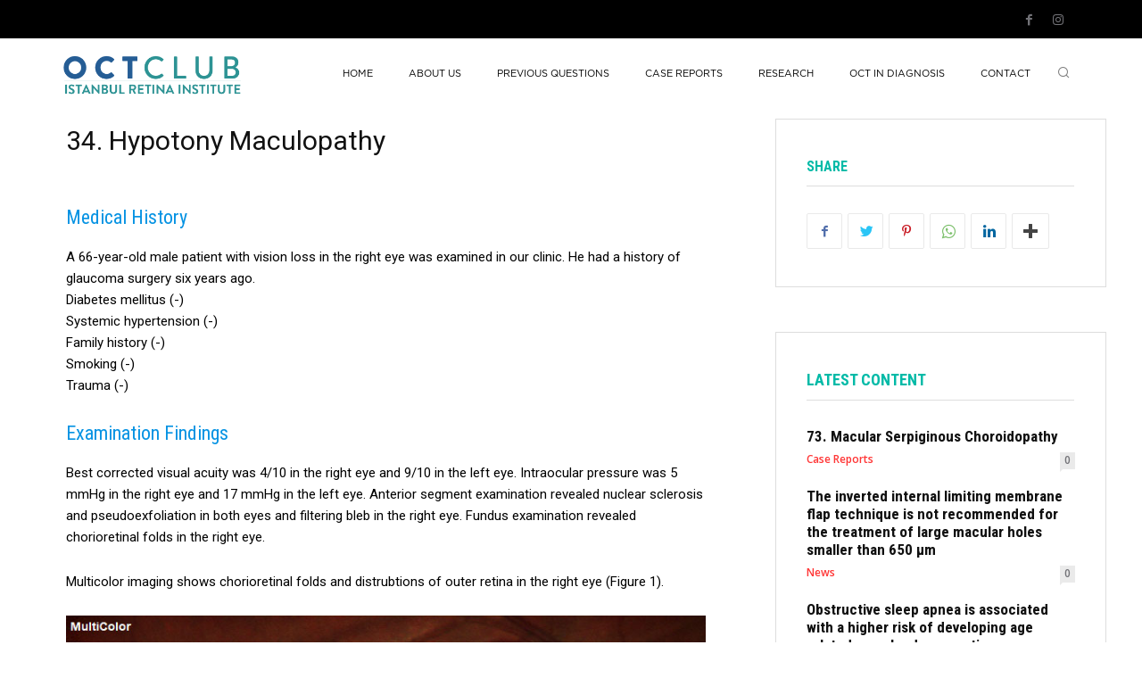

--- FILE ---
content_type: text/html; charset=UTF-8
request_url: https://en.octclub.org/34-olgu-sunumu/
body_size: 35727
content:
<!doctype html >
<!--[if IE 8]>    <html class="ie8" lang="en"> <![endif]-->
<!--[if IE 9]>    <html class="ie9" lang="en"> <![endif]-->
<!--[if gt IE 8]><!--> <html lang="en-US"> <!--<![endif]-->
<head>
    <title>34. Hypotony Maculopathy | OCT Club</title>
    <meta charset="UTF-8" />
    <meta name="viewport" content="width=device-width, initial-scale=1.0">
    <link rel="pingback" href="https://en.octclub.org/xmlrpc.php" />
    <meta name='robots' content='max-image-preview:large' />
<link rel='dns-prefetch' href='//fonts.googleapis.com' />
<link rel="alternate" type="application/rss+xml" title="OCT Club &raquo; Feed" href="https://en.octclub.org/feed/" />
<link rel="alternate" type="application/rss+xml" title="OCT Club &raquo; Comments Feed" href="https://en.octclub.org/comments/feed/" />
<link rel="alternate" type="application/rss+xml" title="OCT Club &raquo; 34. Hypotony Maculopathy Comments Feed" href="https://en.octclub.org/34-olgu-sunumu/feed/" />
<link rel="alternate" title="oEmbed (JSON)" type="application/json+oembed" href="https://en.octclub.org/wp-json/oembed/1.0/embed?url=https%3A%2F%2Fen.octclub.org%2F34-olgu-sunumu%2F" />
<link rel="alternate" title="oEmbed (XML)" type="text/xml+oembed" href="https://en.octclub.org/wp-json/oembed/1.0/embed?url=https%3A%2F%2Fen.octclub.org%2F34-olgu-sunumu%2F&#038;format=xml" />
<style id='wp-img-auto-sizes-contain-inline-css' type='text/css'>
img:is([sizes=auto i],[sizes^="auto," i]){contain-intrinsic-size:3000px 1500px}
/*# sourceURL=wp-img-auto-sizes-contain-inline-css */
</style>
<style id='wp-emoji-styles-inline-css' type='text/css'>

	img.wp-smiley, img.emoji {
		display: inline !important;
		border: none !important;
		box-shadow: none !important;
		height: 1em !important;
		width: 1em !important;
		margin: 0 0.07em !important;
		vertical-align: -0.1em !important;
		background: none !important;
		padding: 0 !important;
	}
/*# sourceURL=wp-emoji-styles-inline-css */
</style>
<style id='wp-block-library-inline-css' type='text/css'>
:root{--wp-block-synced-color:#7a00df;--wp-block-synced-color--rgb:122,0,223;--wp-bound-block-color:var(--wp-block-synced-color);--wp-editor-canvas-background:#ddd;--wp-admin-theme-color:#007cba;--wp-admin-theme-color--rgb:0,124,186;--wp-admin-theme-color-darker-10:#006ba1;--wp-admin-theme-color-darker-10--rgb:0,107,160.5;--wp-admin-theme-color-darker-20:#005a87;--wp-admin-theme-color-darker-20--rgb:0,90,135;--wp-admin-border-width-focus:2px}@media (min-resolution:192dpi){:root{--wp-admin-border-width-focus:1.5px}}.wp-element-button{cursor:pointer}:root .has-very-light-gray-background-color{background-color:#eee}:root .has-very-dark-gray-background-color{background-color:#313131}:root .has-very-light-gray-color{color:#eee}:root .has-very-dark-gray-color{color:#313131}:root .has-vivid-green-cyan-to-vivid-cyan-blue-gradient-background{background:linear-gradient(135deg,#00d084,#0693e3)}:root .has-purple-crush-gradient-background{background:linear-gradient(135deg,#34e2e4,#4721fb 50%,#ab1dfe)}:root .has-hazy-dawn-gradient-background{background:linear-gradient(135deg,#faaca8,#dad0ec)}:root .has-subdued-olive-gradient-background{background:linear-gradient(135deg,#fafae1,#67a671)}:root .has-atomic-cream-gradient-background{background:linear-gradient(135deg,#fdd79a,#004a59)}:root .has-nightshade-gradient-background{background:linear-gradient(135deg,#330968,#31cdcf)}:root .has-midnight-gradient-background{background:linear-gradient(135deg,#020381,#2874fc)}:root{--wp--preset--font-size--normal:16px;--wp--preset--font-size--huge:42px}.has-regular-font-size{font-size:1em}.has-larger-font-size{font-size:2.625em}.has-normal-font-size{font-size:var(--wp--preset--font-size--normal)}.has-huge-font-size{font-size:var(--wp--preset--font-size--huge)}.has-text-align-center{text-align:center}.has-text-align-left{text-align:left}.has-text-align-right{text-align:right}.has-fit-text{white-space:nowrap!important}#end-resizable-editor-section{display:none}.aligncenter{clear:both}.items-justified-left{justify-content:flex-start}.items-justified-center{justify-content:center}.items-justified-right{justify-content:flex-end}.items-justified-space-between{justify-content:space-between}.screen-reader-text{border:0;clip-path:inset(50%);height:1px;margin:-1px;overflow:hidden;padding:0;position:absolute;width:1px;word-wrap:normal!important}.screen-reader-text:focus{background-color:#ddd;clip-path:none;color:#444;display:block;font-size:1em;height:auto;left:5px;line-height:normal;padding:15px 23px 14px;text-decoration:none;top:5px;width:auto;z-index:100000}html :where(.has-border-color){border-style:solid}html :where([style*=border-top-color]){border-top-style:solid}html :where([style*=border-right-color]){border-right-style:solid}html :where([style*=border-bottom-color]){border-bottom-style:solid}html :where([style*=border-left-color]){border-left-style:solid}html :where([style*=border-width]){border-style:solid}html :where([style*=border-top-width]){border-top-style:solid}html :where([style*=border-right-width]){border-right-style:solid}html :where([style*=border-bottom-width]){border-bottom-style:solid}html :where([style*=border-left-width]){border-left-style:solid}html :where(img[class*=wp-image-]){height:auto;max-width:100%}:where(figure){margin:0 0 1em}html :where(.is-position-sticky){--wp-admin--admin-bar--position-offset:var(--wp-admin--admin-bar--height,0px)}@media screen and (max-width:600px){html :where(.is-position-sticky){--wp-admin--admin-bar--position-offset:0px}}

/*# sourceURL=wp-block-library-inline-css */
</style><style id='wp-block-heading-inline-css' type='text/css'>
h1:where(.wp-block-heading).has-background,h2:where(.wp-block-heading).has-background,h3:where(.wp-block-heading).has-background,h4:where(.wp-block-heading).has-background,h5:where(.wp-block-heading).has-background,h6:where(.wp-block-heading).has-background{padding:1.25em 2.375em}h1.has-text-align-left[style*=writing-mode]:where([style*=vertical-lr]),h1.has-text-align-right[style*=writing-mode]:where([style*=vertical-rl]),h2.has-text-align-left[style*=writing-mode]:where([style*=vertical-lr]),h2.has-text-align-right[style*=writing-mode]:where([style*=vertical-rl]),h3.has-text-align-left[style*=writing-mode]:where([style*=vertical-lr]),h3.has-text-align-right[style*=writing-mode]:where([style*=vertical-rl]),h4.has-text-align-left[style*=writing-mode]:where([style*=vertical-lr]),h4.has-text-align-right[style*=writing-mode]:where([style*=vertical-rl]),h5.has-text-align-left[style*=writing-mode]:where([style*=vertical-lr]),h5.has-text-align-right[style*=writing-mode]:where([style*=vertical-rl]),h6.has-text-align-left[style*=writing-mode]:where([style*=vertical-lr]),h6.has-text-align-right[style*=writing-mode]:where([style*=vertical-rl]){rotate:180deg}
/*# sourceURL=https://en.octclub.org/wp-includes/blocks/heading/style.min.css */
</style>
<style id='wp-block-image-inline-css' type='text/css'>
.wp-block-image>a,.wp-block-image>figure>a{display:inline-block}.wp-block-image img{box-sizing:border-box;height:auto;max-width:100%;vertical-align:bottom}@media not (prefers-reduced-motion){.wp-block-image img.hide{visibility:hidden}.wp-block-image img.show{animation:show-content-image .4s}}.wp-block-image[style*=border-radius] img,.wp-block-image[style*=border-radius]>a{border-radius:inherit}.wp-block-image.has-custom-border img{box-sizing:border-box}.wp-block-image.aligncenter{text-align:center}.wp-block-image.alignfull>a,.wp-block-image.alignwide>a{width:100%}.wp-block-image.alignfull img,.wp-block-image.alignwide img{height:auto;width:100%}.wp-block-image .aligncenter,.wp-block-image .alignleft,.wp-block-image .alignright,.wp-block-image.aligncenter,.wp-block-image.alignleft,.wp-block-image.alignright{display:table}.wp-block-image .aligncenter>figcaption,.wp-block-image .alignleft>figcaption,.wp-block-image .alignright>figcaption,.wp-block-image.aligncenter>figcaption,.wp-block-image.alignleft>figcaption,.wp-block-image.alignright>figcaption{caption-side:bottom;display:table-caption}.wp-block-image .alignleft{float:left;margin:.5em 1em .5em 0}.wp-block-image .alignright{float:right;margin:.5em 0 .5em 1em}.wp-block-image .aligncenter{margin-left:auto;margin-right:auto}.wp-block-image :where(figcaption){margin-bottom:1em;margin-top:.5em}.wp-block-image.is-style-circle-mask img{border-radius:9999px}@supports ((-webkit-mask-image:none) or (mask-image:none)) or (-webkit-mask-image:none){.wp-block-image.is-style-circle-mask img{border-radius:0;-webkit-mask-image:url('data:image/svg+xml;utf8,<svg viewBox="0 0 100 100" xmlns="http://www.w3.org/2000/svg"><circle cx="50" cy="50" r="50"/></svg>');mask-image:url('data:image/svg+xml;utf8,<svg viewBox="0 0 100 100" xmlns="http://www.w3.org/2000/svg"><circle cx="50" cy="50" r="50"/></svg>');mask-mode:alpha;-webkit-mask-position:center;mask-position:center;-webkit-mask-repeat:no-repeat;mask-repeat:no-repeat;-webkit-mask-size:contain;mask-size:contain}}:root :where(.wp-block-image.is-style-rounded img,.wp-block-image .is-style-rounded img){border-radius:9999px}.wp-block-image figure{margin:0}.wp-lightbox-container{display:flex;flex-direction:column;position:relative}.wp-lightbox-container img{cursor:zoom-in}.wp-lightbox-container img:hover+button{opacity:1}.wp-lightbox-container button{align-items:center;backdrop-filter:blur(16px) saturate(180%);background-color:#5a5a5a40;border:none;border-radius:4px;cursor:zoom-in;display:flex;height:20px;justify-content:center;opacity:0;padding:0;position:absolute;right:16px;text-align:center;top:16px;width:20px;z-index:100}@media not (prefers-reduced-motion){.wp-lightbox-container button{transition:opacity .2s ease}}.wp-lightbox-container button:focus-visible{outline:3px auto #5a5a5a40;outline:3px auto -webkit-focus-ring-color;outline-offset:3px}.wp-lightbox-container button:hover{cursor:pointer;opacity:1}.wp-lightbox-container button:focus{opacity:1}.wp-lightbox-container button:focus,.wp-lightbox-container button:hover,.wp-lightbox-container button:not(:hover):not(:active):not(.has-background){background-color:#5a5a5a40;border:none}.wp-lightbox-overlay{box-sizing:border-box;cursor:zoom-out;height:100vh;left:0;overflow:hidden;position:fixed;top:0;visibility:hidden;width:100%;z-index:100000}.wp-lightbox-overlay .close-button{align-items:center;cursor:pointer;display:flex;justify-content:center;min-height:40px;min-width:40px;padding:0;position:absolute;right:calc(env(safe-area-inset-right) + 16px);top:calc(env(safe-area-inset-top) + 16px);z-index:5000000}.wp-lightbox-overlay .close-button:focus,.wp-lightbox-overlay .close-button:hover,.wp-lightbox-overlay .close-button:not(:hover):not(:active):not(.has-background){background:none;border:none}.wp-lightbox-overlay .lightbox-image-container{height:var(--wp--lightbox-container-height);left:50%;overflow:hidden;position:absolute;top:50%;transform:translate(-50%,-50%);transform-origin:top left;width:var(--wp--lightbox-container-width);z-index:9999999999}.wp-lightbox-overlay .wp-block-image{align-items:center;box-sizing:border-box;display:flex;height:100%;justify-content:center;margin:0;position:relative;transform-origin:0 0;width:100%;z-index:3000000}.wp-lightbox-overlay .wp-block-image img{height:var(--wp--lightbox-image-height);min-height:var(--wp--lightbox-image-height);min-width:var(--wp--lightbox-image-width);width:var(--wp--lightbox-image-width)}.wp-lightbox-overlay .wp-block-image figcaption{display:none}.wp-lightbox-overlay button{background:none;border:none}.wp-lightbox-overlay .scrim{background-color:#fff;height:100%;opacity:.9;position:absolute;width:100%;z-index:2000000}.wp-lightbox-overlay.active{visibility:visible}@media not (prefers-reduced-motion){.wp-lightbox-overlay.active{animation:turn-on-visibility .25s both}.wp-lightbox-overlay.active img{animation:turn-on-visibility .35s both}.wp-lightbox-overlay.show-closing-animation:not(.active){animation:turn-off-visibility .35s both}.wp-lightbox-overlay.show-closing-animation:not(.active) img{animation:turn-off-visibility .25s both}.wp-lightbox-overlay.zoom.active{animation:none;opacity:1;visibility:visible}.wp-lightbox-overlay.zoom.active .lightbox-image-container{animation:lightbox-zoom-in .4s}.wp-lightbox-overlay.zoom.active .lightbox-image-container img{animation:none}.wp-lightbox-overlay.zoom.active .scrim{animation:turn-on-visibility .4s forwards}.wp-lightbox-overlay.zoom.show-closing-animation:not(.active){animation:none}.wp-lightbox-overlay.zoom.show-closing-animation:not(.active) .lightbox-image-container{animation:lightbox-zoom-out .4s}.wp-lightbox-overlay.zoom.show-closing-animation:not(.active) .lightbox-image-container img{animation:none}.wp-lightbox-overlay.zoom.show-closing-animation:not(.active) .scrim{animation:turn-off-visibility .4s forwards}}@keyframes show-content-image{0%{visibility:hidden}99%{visibility:hidden}to{visibility:visible}}@keyframes turn-on-visibility{0%{opacity:0}to{opacity:1}}@keyframes turn-off-visibility{0%{opacity:1;visibility:visible}99%{opacity:0;visibility:visible}to{opacity:0;visibility:hidden}}@keyframes lightbox-zoom-in{0%{transform:translate(calc((-100vw + var(--wp--lightbox-scrollbar-width))/2 + var(--wp--lightbox-initial-left-position)),calc(-50vh + var(--wp--lightbox-initial-top-position))) scale(var(--wp--lightbox-scale))}to{transform:translate(-50%,-50%) scale(1)}}@keyframes lightbox-zoom-out{0%{transform:translate(-50%,-50%) scale(1);visibility:visible}99%{visibility:visible}to{transform:translate(calc((-100vw + var(--wp--lightbox-scrollbar-width))/2 + var(--wp--lightbox-initial-left-position)),calc(-50vh + var(--wp--lightbox-initial-top-position))) scale(var(--wp--lightbox-scale));visibility:hidden}}
/*# sourceURL=https://en.octclub.org/wp-includes/blocks/image/style.min.css */
</style>
<style id='wp-block-list-inline-css' type='text/css'>
ol,ul{box-sizing:border-box}:root :where(.wp-block-list.has-background){padding:1.25em 2.375em}
/*# sourceURL=https://en.octclub.org/wp-includes/blocks/list/style.min.css */
</style>
<style id='wp-block-paragraph-inline-css' type='text/css'>
.is-small-text{font-size:.875em}.is-regular-text{font-size:1em}.is-large-text{font-size:2.25em}.is-larger-text{font-size:3em}.has-drop-cap:not(:focus):first-letter{float:left;font-size:8.4em;font-style:normal;font-weight:100;line-height:.68;margin:.05em .1em 0 0;text-transform:uppercase}body.rtl .has-drop-cap:not(:focus):first-letter{float:none;margin-left:.1em}p.has-drop-cap.has-background{overflow:hidden}:root :where(p.has-background){padding:1.25em 2.375em}:where(p.has-text-color:not(.has-link-color)) a{color:inherit}p.has-text-align-left[style*="writing-mode:vertical-lr"],p.has-text-align-right[style*="writing-mode:vertical-rl"]{rotate:180deg}
/*# sourceURL=https://en.octclub.org/wp-includes/blocks/paragraph/style.min.css */
</style>
<style id='global-styles-inline-css' type='text/css'>
:root{--wp--preset--aspect-ratio--square: 1;--wp--preset--aspect-ratio--4-3: 4/3;--wp--preset--aspect-ratio--3-4: 3/4;--wp--preset--aspect-ratio--3-2: 3/2;--wp--preset--aspect-ratio--2-3: 2/3;--wp--preset--aspect-ratio--16-9: 16/9;--wp--preset--aspect-ratio--9-16: 9/16;--wp--preset--color--black: #000000;--wp--preset--color--cyan-bluish-gray: #abb8c3;--wp--preset--color--white: #ffffff;--wp--preset--color--pale-pink: #f78da7;--wp--preset--color--vivid-red: #cf2e2e;--wp--preset--color--luminous-vivid-orange: #ff6900;--wp--preset--color--luminous-vivid-amber: #fcb900;--wp--preset--color--light-green-cyan: #7bdcb5;--wp--preset--color--vivid-green-cyan: #00d084;--wp--preset--color--pale-cyan-blue: #8ed1fc;--wp--preset--color--vivid-cyan-blue: #0693e3;--wp--preset--color--vivid-purple: #9b51e0;--wp--preset--gradient--vivid-cyan-blue-to-vivid-purple: linear-gradient(135deg,rgb(6,147,227) 0%,rgb(155,81,224) 100%);--wp--preset--gradient--light-green-cyan-to-vivid-green-cyan: linear-gradient(135deg,rgb(122,220,180) 0%,rgb(0,208,130) 100%);--wp--preset--gradient--luminous-vivid-amber-to-luminous-vivid-orange: linear-gradient(135deg,rgb(252,185,0) 0%,rgb(255,105,0) 100%);--wp--preset--gradient--luminous-vivid-orange-to-vivid-red: linear-gradient(135deg,rgb(255,105,0) 0%,rgb(207,46,46) 100%);--wp--preset--gradient--very-light-gray-to-cyan-bluish-gray: linear-gradient(135deg,rgb(238,238,238) 0%,rgb(169,184,195) 100%);--wp--preset--gradient--cool-to-warm-spectrum: linear-gradient(135deg,rgb(74,234,220) 0%,rgb(151,120,209) 20%,rgb(207,42,186) 40%,rgb(238,44,130) 60%,rgb(251,105,98) 80%,rgb(254,248,76) 100%);--wp--preset--gradient--blush-light-purple: linear-gradient(135deg,rgb(255,206,236) 0%,rgb(152,150,240) 100%);--wp--preset--gradient--blush-bordeaux: linear-gradient(135deg,rgb(254,205,165) 0%,rgb(254,45,45) 50%,rgb(107,0,62) 100%);--wp--preset--gradient--luminous-dusk: linear-gradient(135deg,rgb(255,203,112) 0%,rgb(199,81,192) 50%,rgb(65,88,208) 100%);--wp--preset--gradient--pale-ocean: linear-gradient(135deg,rgb(255,245,203) 0%,rgb(182,227,212) 50%,rgb(51,167,181) 100%);--wp--preset--gradient--electric-grass: linear-gradient(135deg,rgb(202,248,128) 0%,rgb(113,206,126) 100%);--wp--preset--gradient--midnight: linear-gradient(135deg,rgb(2,3,129) 0%,rgb(40,116,252) 100%);--wp--preset--font-size--small: 11px;--wp--preset--font-size--medium: 20px;--wp--preset--font-size--large: 32px;--wp--preset--font-size--x-large: 42px;--wp--preset--font-size--regular: 15px;--wp--preset--font-size--larger: 50px;--wp--preset--spacing--20: 0.44rem;--wp--preset--spacing--30: 0.67rem;--wp--preset--spacing--40: 1rem;--wp--preset--spacing--50: 1.5rem;--wp--preset--spacing--60: 2.25rem;--wp--preset--spacing--70: 3.38rem;--wp--preset--spacing--80: 5.06rem;--wp--preset--shadow--natural: 6px 6px 9px rgba(0, 0, 0, 0.2);--wp--preset--shadow--deep: 12px 12px 50px rgba(0, 0, 0, 0.4);--wp--preset--shadow--sharp: 6px 6px 0px rgba(0, 0, 0, 0.2);--wp--preset--shadow--outlined: 6px 6px 0px -3px rgb(255, 255, 255), 6px 6px rgb(0, 0, 0);--wp--preset--shadow--crisp: 6px 6px 0px rgb(0, 0, 0);}:where(.is-layout-flex){gap: 0.5em;}:where(.is-layout-grid){gap: 0.5em;}body .is-layout-flex{display: flex;}.is-layout-flex{flex-wrap: wrap;align-items: center;}.is-layout-flex > :is(*, div){margin: 0;}body .is-layout-grid{display: grid;}.is-layout-grid > :is(*, div){margin: 0;}:where(.wp-block-columns.is-layout-flex){gap: 2em;}:where(.wp-block-columns.is-layout-grid){gap: 2em;}:where(.wp-block-post-template.is-layout-flex){gap: 1.25em;}:where(.wp-block-post-template.is-layout-grid){gap: 1.25em;}.has-black-color{color: var(--wp--preset--color--black) !important;}.has-cyan-bluish-gray-color{color: var(--wp--preset--color--cyan-bluish-gray) !important;}.has-white-color{color: var(--wp--preset--color--white) !important;}.has-pale-pink-color{color: var(--wp--preset--color--pale-pink) !important;}.has-vivid-red-color{color: var(--wp--preset--color--vivid-red) !important;}.has-luminous-vivid-orange-color{color: var(--wp--preset--color--luminous-vivid-orange) !important;}.has-luminous-vivid-amber-color{color: var(--wp--preset--color--luminous-vivid-amber) !important;}.has-light-green-cyan-color{color: var(--wp--preset--color--light-green-cyan) !important;}.has-vivid-green-cyan-color{color: var(--wp--preset--color--vivid-green-cyan) !important;}.has-pale-cyan-blue-color{color: var(--wp--preset--color--pale-cyan-blue) !important;}.has-vivid-cyan-blue-color{color: var(--wp--preset--color--vivid-cyan-blue) !important;}.has-vivid-purple-color{color: var(--wp--preset--color--vivid-purple) !important;}.has-black-background-color{background-color: var(--wp--preset--color--black) !important;}.has-cyan-bluish-gray-background-color{background-color: var(--wp--preset--color--cyan-bluish-gray) !important;}.has-white-background-color{background-color: var(--wp--preset--color--white) !important;}.has-pale-pink-background-color{background-color: var(--wp--preset--color--pale-pink) !important;}.has-vivid-red-background-color{background-color: var(--wp--preset--color--vivid-red) !important;}.has-luminous-vivid-orange-background-color{background-color: var(--wp--preset--color--luminous-vivid-orange) !important;}.has-luminous-vivid-amber-background-color{background-color: var(--wp--preset--color--luminous-vivid-amber) !important;}.has-light-green-cyan-background-color{background-color: var(--wp--preset--color--light-green-cyan) !important;}.has-vivid-green-cyan-background-color{background-color: var(--wp--preset--color--vivid-green-cyan) !important;}.has-pale-cyan-blue-background-color{background-color: var(--wp--preset--color--pale-cyan-blue) !important;}.has-vivid-cyan-blue-background-color{background-color: var(--wp--preset--color--vivid-cyan-blue) !important;}.has-vivid-purple-background-color{background-color: var(--wp--preset--color--vivid-purple) !important;}.has-black-border-color{border-color: var(--wp--preset--color--black) !important;}.has-cyan-bluish-gray-border-color{border-color: var(--wp--preset--color--cyan-bluish-gray) !important;}.has-white-border-color{border-color: var(--wp--preset--color--white) !important;}.has-pale-pink-border-color{border-color: var(--wp--preset--color--pale-pink) !important;}.has-vivid-red-border-color{border-color: var(--wp--preset--color--vivid-red) !important;}.has-luminous-vivid-orange-border-color{border-color: var(--wp--preset--color--luminous-vivid-orange) !important;}.has-luminous-vivid-amber-border-color{border-color: var(--wp--preset--color--luminous-vivid-amber) !important;}.has-light-green-cyan-border-color{border-color: var(--wp--preset--color--light-green-cyan) !important;}.has-vivid-green-cyan-border-color{border-color: var(--wp--preset--color--vivid-green-cyan) !important;}.has-pale-cyan-blue-border-color{border-color: var(--wp--preset--color--pale-cyan-blue) !important;}.has-vivid-cyan-blue-border-color{border-color: var(--wp--preset--color--vivid-cyan-blue) !important;}.has-vivid-purple-border-color{border-color: var(--wp--preset--color--vivid-purple) !important;}.has-vivid-cyan-blue-to-vivid-purple-gradient-background{background: var(--wp--preset--gradient--vivid-cyan-blue-to-vivid-purple) !important;}.has-light-green-cyan-to-vivid-green-cyan-gradient-background{background: var(--wp--preset--gradient--light-green-cyan-to-vivid-green-cyan) !important;}.has-luminous-vivid-amber-to-luminous-vivid-orange-gradient-background{background: var(--wp--preset--gradient--luminous-vivid-amber-to-luminous-vivid-orange) !important;}.has-luminous-vivid-orange-to-vivid-red-gradient-background{background: var(--wp--preset--gradient--luminous-vivid-orange-to-vivid-red) !important;}.has-very-light-gray-to-cyan-bluish-gray-gradient-background{background: var(--wp--preset--gradient--very-light-gray-to-cyan-bluish-gray) !important;}.has-cool-to-warm-spectrum-gradient-background{background: var(--wp--preset--gradient--cool-to-warm-spectrum) !important;}.has-blush-light-purple-gradient-background{background: var(--wp--preset--gradient--blush-light-purple) !important;}.has-blush-bordeaux-gradient-background{background: var(--wp--preset--gradient--blush-bordeaux) !important;}.has-luminous-dusk-gradient-background{background: var(--wp--preset--gradient--luminous-dusk) !important;}.has-pale-ocean-gradient-background{background: var(--wp--preset--gradient--pale-ocean) !important;}.has-electric-grass-gradient-background{background: var(--wp--preset--gradient--electric-grass) !important;}.has-midnight-gradient-background{background: var(--wp--preset--gradient--midnight) !important;}.has-small-font-size{font-size: var(--wp--preset--font-size--small) !important;}.has-medium-font-size{font-size: var(--wp--preset--font-size--medium) !important;}.has-large-font-size{font-size: var(--wp--preset--font-size--large) !important;}.has-x-large-font-size{font-size: var(--wp--preset--font-size--x-large) !important;}
/*# sourceURL=global-styles-inline-css */
</style>

<style id='classic-theme-styles-inline-css' type='text/css'>
/*! This file is auto-generated */
.wp-block-button__link{color:#fff;background-color:#32373c;border-radius:9999px;box-shadow:none;text-decoration:none;padding:calc(.667em + 2px) calc(1.333em + 2px);font-size:1.125em}.wp-block-file__button{background:#32373c;color:#fff;text-decoration:none}
/*# sourceURL=/wp-includes/css/classic-themes.min.css */
</style>
<link rel='stylesheet' id='contact-form-7-css' href='https://en.octclub.org/wp-content/plugins/contact-form-7/includes/css/styles.css?ver=6.1.1' type='text/css' media='all' />
<link rel='stylesheet' id='td-plugin-newsletter-css' href='https://en.octclub.org/wp-content/plugins/td-newsletter/style.css?ver=10.3.9.1' type='text/css' media='all' />
<link rel='stylesheet' id='td-plugin-multi-purpose-css' href='https://en.octclub.org/wp-content/plugins/td-composer/td-multi-purpose/style.css?ver=c784b8db3e66cd68082f3ff7aa2d70e6' type='text/css' media='all' />
<link crossorigin="anonymous" rel='stylesheet' id='google-fonts-style-css' href='https://fonts.googleapis.com/css?family=Open+Sans%3A400%2C600%2C700%7CRoboto%3A400%2C500%2C700%7CRoboto%3A700%2C400%7CRoboto+Condensed%3A400%2C700&#038;display=swap&#038;ver=10.3.9.1' type='text/css' media='all' />
<link rel='stylesheet' id='td-theme-css' href='https://en.octclub.org/wp-content/themes/Newspaper/style.css?ver=10.3.9.1' type='text/css' media='all' />
<style id='td-theme-inline-css' type='text/css'>
    
        @media (max-width: 767px) {
            .td-header-desktop-wrap {
                display: none;
            }
        }
        @media (min-width: 767px) {
            .td-header-mobile-wrap {
                display: none;
            }
        }
    
	
/*# sourceURL=td-theme-inline-css */
</style>
<link rel='stylesheet' id='td-legacy-framework-front-style-css' href='https://en.octclub.org/wp-content/plugins/td-composer/legacy/Newspaper/assets/css/td_legacy_main.css?ver=c784b8db3e66cd68082f3ff7aa2d70e6' type='text/css' media='all' />
<link rel='stylesheet' id='td-standard-pack-framework-front-style-css' href='https://en.octclub.org/wp-content/plugins/td-standard-pack/Newspaper/assets/css/td_standard_pack_main.css?ver=6b62588d33477b8e3dc5b8b3c9c8d86c' type='text/css' media='all' />
<link rel='stylesheet' id='tdb_front_style-css' href='https://en.octclub.org/wp-content/plugins/td-cloud-library/assets/css/tdb_less_front.css?ver=a50385a2d79d6600973a7e697f735a0b' type='text/css' media='all, print' />
<script type="text/javascript" src="https://en.octclub.org/wp-includes/js/jquery/jquery.min.js?ver=3.7.1" id="jquery-core-js"></script>
<script type="text/javascript" src="https://en.octclub.org/wp-includes/js/jquery/jquery-migrate.min.js?ver=3.4.1" id="jquery-migrate-js"></script>
<link rel="https://api.w.org/" href="https://en.octclub.org/wp-json/" /><link rel="alternate" title="JSON" type="application/json" href="https://en.octclub.org/wp-json/wp/v2/posts/1704" /><link rel="EditURI" type="application/rsd+xml" title="RSD" href="https://en.octclub.org/xmlrpc.php?rsd" />
<meta name="generator" content="WordPress 6.9" />
<link rel="canonical" href="https://en.octclub.org/34-olgu-sunumu/" />
<link rel='shortlink' href='https://en.octclub.org/?p=1704' />
<!--[if lt IE 9]><script src="https://cdnjs.cloudflare.com/ajax/libs/html5shiv/3.7.3/html5shiv.js"></script><![endif]-->
        <script>
        window.tdb_globals = {"wpRestNonce":"f8dc930787","wpRestUrl":"https:\/\/en.octclub.org\/wp-json\/","permalinkStructure":"\/%postname%\/","isAjax":false,"isAdminBarShowing":false,"autoloadScrollPercent":50,"postAutoloadStatus":"off","origPostEditUrl":null};
    </script>
    			<script>
				window.tdwGlobal = {"adminUrl":"https:\/\/en.octclub.org\/wp-admin\/","wpRestNonce":"f8dc930787","wpRestUrl":"https:\/\/en.octclub.org\/wp-json\/","permalinkStructure":"\/%postname%\/"};
			</script>
			<link rel="amphtml" href="https://en.octclub.org/34-olgu-sunumu/?amp">
<!-- JS generated by theme -->

<script>
    
    

	    var tdBlocksArray = []; //here we store all the items for the current page

	    //td_block class - each ajax block uses a object of this class for requests
	    function tdBlock() {
		    this.id = '';
		    this.block_type = 1; //block type id (1-234 etc)
		    this.atts = '';
		    this.td_column_number = '';
		    this.td_current_page = 1; //
		    this.post_count = 0; //from wp
		    this.found_posts = 0; //from wp
		    this.max_num_pages = 0; //from wp
		    this.td_filter_value = ''; //current live filter value
		    this.is_ajax_running = false;
		    this.td_user_action = ''; // load more or infinite loader (used by the animation)
		    this.header_color = '';
		    this.ajax_pagination_infinite_stop = ''; //show load more at page x
	    }


        // td_js_generator - mini detector
        (function(){
            var htmlTag = document.getElementsByTagName("html")[0];

	        if ( navigator.userAgent.indexOf("MSIE 10.0") > -1 ) {
                htmlTag.className += ' ie10';
            }

            if ( !!navigator.userAgent.match(/Trident.*rv\:11\./) ) {
                htmlTag.className += ' ie11';
            }

	        if ( navigator.userAgent.indexOf("Edge") > -1 ) {
                htmlTag.className += ' ieEdge';
            }

            if ( /(iPad|iPhone|iPod)/g.test(navigator.userAgent) ) {
                htmlTag.className += ' td-md-is-ios';
            }

            var user_agent = navigator.userAgent.toLowerCase();
            if ( user_agent.indexOf("android") > -1 ) {
                htmlTag.className += ' td-md-is-android';
            }

            if ( -1 !== navigator.userAgent.indexOf('Mac OS X')  ) {
                htmlTag.className += ' td-md-is-os-x';
            }

            if ( /chrom(e|ium)/.test(navigator.userAgent.toLowerCase()) ) {
               htmlTag.className += ' td-md-is-chrome';
            }

            if ( -1 !== navigator.userAgent.indexOf('Firefox') ) {
                htmlTag.className += ' td-md-is-firefox';
            }

            if ( -1 !== navigator.userAgent.indexOf('Safari') && -1 === navigator.userAgent.indexOf('Chrome') ) {
                htmlTag.className += ' td-md-is-safari';
            }

            if( -1 !== navigator.userAgent.indexOf('IEMobile') ){
                htmlTag.className += ' td-md-is-iemobile';
            }

        })();




        var tdLocalCache = {};

        ( function () {
            "use strict";

            tdLocalCache = {
                data: {},
                remove: function (resource_id) {
                    delete tdLocalCache.data[resource_id];
                },
                exist: function (resource_id) {
                    return tdLocalCache.data.hasOwnProperty(resource_id) && tdLocalCache.data[resource_id] !== null;
                },
                get: function (resource_id) {
                    return tdLocalCache.data[resource_id];
                },
                set: function (resource_id, cachedData) {
                    tdLocalCache.remove(resource_id);
                    tdLocalCache.data[resource_id] = cachedData;
                }
            };
        })();

    
    
var td_viewport_interval_list=[{"limitBottom":767,"sidebarWidth":228},{"limitBottom":1018,"sidebarWidth":300},{"limitBottom":1140,"sidebarWidth":324}];
var td_animation_stack_effect="type0";
var tds_animation_stack=true;
var td_animation_stack_specific_selectors=".entry-thumb, img";
var td_animation_stack_general_selectors=".td-animation-stack img, .td-animation-stack .entry-thumb, .post img";
var tdc_is_installed="yes";
var td_ajax_url="https:\/\/en.octclub.org\/wp-admin\/admin-ajax.php?td_theme_name=Newspaper&v=10.3.9.1";
var td_get_template_directory_uri="https:\/\/en.octclub.org\/wp-content\/plugins\/td-composer\/legacy\/common";
var tds_snap_menu="";
var tds_logo_on_sticky="";
var tds_header_style="";
var td_please_wait="Please wait...";
var td_email_user_pass_incorrect="User or password incorrect!";
var td_email_user_incorrect="Email or username incorrect!";
var td_email_incorrect="Email incorrect!";
var tds_more_articles_on_post_enable="";
var tds_more_articles_on_post_time_to_wait="";
var tds_more_articles_on_post_pages_distance_from_top=0;
var tds_theme_color_site_wide="#4db2ec";
var tds_smart_sidebar="";
var tdThemeName="Newspaper";
var td_magnific_popup_translation_tPrev="Previous (Left arrow key)";
var td_magnific_popup_translation_tNext="Next (Right arrow key)";
var td_magnific_popup_translation_tCounter="%curr% of %total%";
var td_magnific_popup_translation_ajax_tError="The content from %url% could not be loaded.";
var td_magnific_popup_translation_image_tError="The image #%curr% could not be loaded.";
var tdBlockNonce="eaabc31fc3";
var tdDateNamesI18n={"month_names":["January","February","March","April","May","June","July","August","September","October","November","December"],"month_names_short":["Jan","Feb","Mar","Apr","May","Jun","Jul","Aug","Sep","Oct","Nov","Dec"],"day_names":["Sunday","Monday","Tuesday","Wednesday","Thursday","Friday","Saturday"],"day_names_short":["Sun","Mon","Tue","Wed","Thu","Fri","Sat"]};
var td_ad_background_click_link="";
var td_ad_background_click_target="";
</script>


<!-- Header style compiled by theme -->

<style>
    

                                    @font-face {
                                      font-family: "GothamPro";
                                      src: local("GothamPro"), url("https://en.octclub.org/wp-content/uploads/2021/03/GothamPro.woff") format("woff");
                                      font-display: swap;
                                    }
                                

                                    @font-face {
                                      font-family: "GothamPro";
                                      src: local("GothamPro"), url("https://en.octclub.org/wp-content/uploads/2021/03/GothamPro.woff") format("woff");
                                      font-display: swap;
                                    }
                                


                                    @font-face {
                                      font-family: "GothamPro";
                                      src: local("GothamPro"), url("https://en.octclub.org/wp-content/uploads/2021/03/GothamPro.woff") format("woff");
                                      font-display: swap;
                                    }
                                

                                    @font-face {
                                      font-family: "GothamPro";
                                      src: local("GothamPro"), url("https://en.octclub.org/wp-content/uploads/2021/03/GothamPro.woff") format("woff");
                                      font-display: swap;
                                    }
                                

</style>


<!-- Button style compiled by theme -->

<style>
    
</style>

	<style id="tdw-css-placeholder"></style></head>

<body class="wp-singular post-template-default single single-post postid-1704 single-format-standard wp-theme-Newspaper td-standard-pack 34-olgu-sunumu global-block-template-1 tdb_template_66 tdb-template  tdc-header-template  tdc-footer-template td-animation-stack-type0 td-full-layout" itemscope="itemscope" itemtype="https://schema.org/WebPage">

        <div class="td-scroll-up"><i class="td-icon-menu-up"></i></div>

    <div class="td-menu-background"></div>
<div id="td-mobile-nav">
    <div class="td-mobile-container">
        <!-- mobile menu top section -->
        <div class="td-menu-socials-wrap">
            <!-- socials -->
            <div class="td-menu-socials">
                            </div>
            <!-- close button -->
            <div class="td-mobile-close">
                <a href="#"><i class="td-icon-close-mobile"></i></a>
            </div>
        </div>

        <!-- login section -->
        
        <!-- menu section -->
        <div class="td-mobile-content">
                    </div>
    </div>

    <!-- register/login section -->
            <div id="login-form-mobile" class="td-register-section">
            
            <div id="td-login-mob" class="td-login-animation td-login-hide-mob">
            	<!-- close button -->
	            <div class="td-login-close">
	                <a href="#" class="td-back-button"><i class="td-icon-read-down"></i></a>
	                <div class="td-login-title">Sign in</div>
	                <!-- close button -->
		            <div class="td-mobile-close">
		                <a href="#"><i class="td-icon-close-mobile"></i></a>
		            </div>
	            </div>
	            <div class="td-login-form-wrap">
	                <div class="td-login-panel-title"><span>Welcome!</span>Log into your account</div>
	                <div class="td_display_err"></div>
	                <div class="td-login-inputs"><input class="td-login-input" type="text" name="login_email" id="login_email-mob" value="" required><label>your username</label></div>
	                <div class="td-login-inputs"><input class="td-login-input" type="password" name="login_pass" id="login_pass-mob" value="" required><label>your password</label></div>
	                <input type="button" name="login_button" id="login_button-mob" class="td-login-button" value="LOG IN">
	                <div class="td-login-info-text">
	                <a href="#" id="forgot-pass-link-mob">Forgot your password?</a>
	                </div>
	                <div class="td-login-register-link">
	                
	                </div>
	                
	                

                </div>
            </div>

            
            
            
            
            <div id="td-forgot-pass-mob" class="td-login-animation td-login-hide-mob">
                <!-- close button -->
	            <div class="td-forgot-pass-close">
	                <a href="#" class="td-back-button"><i class="td-icon-read-down"></i></a>
	                <div class="td-login-title">Password recovery</div>
	            </div>
	            <div class="td-login-form-wrap">
	                <div class="td-login-panel-title">Recover your password</div>
	                <div class="td_display_err"></div>
	                <div class="td-login-inputs"><input class="td-login-input" type="text" name="forgot_email" id="forgot_email-mob" value="" required><label>your email</label></div>
	                <input type="button" name="forgot_button" id="forgot_button-mob" class="td-login-button" value="Send My Pass">
                </div>
            </div>
        </div>
    </div>    <div class="td-search-background"></div>
<div class="td-search-wrap-mob">
	<div class="td-drop-down-search">
		<form method="get" class="td-search-form" action="https://en.octclub.org/">
			<!-- close button -->
			<div class="td-search-close">
				<a href="#"><i class="td-icon-close-mobile"></i></a>
			</div>
			<div role="search" class="td-search-input">
				<span>Search</span>
				<input id="td-header-search-mob" type="text" value="" name="s" autocomplete="off" />
			</div>
		</form>
		<div id="td-aj-search-mob" class="td-ajax-search-flex"></div>
	</div>
</div>

    <div id="td-outer-wrap" class="td-theme-wrap">
    
                    <div class="td-header-template-wrap" style="position: relative">
                                    <div class="td-header-mobile-wrap ">
                        <div id="tdi_1_296" class="tdc-zone"><div class="tdc_zone tdi_2_30c  wpb_row td-pb-row"  >
<style scoped>

/* custom css */
.tdi_2_30c{
                    min-height: 0;
                }.td-header-mobile-wrap{
                    position: relative;
                    width: 100%;
                }
/* inline tdc_css att */

/* phone */
@media (max-width: 767px)
{
.tdi_2_30c{
margin-bottom:35px !important;
}
}

</style><div id="tdi_3_675" class="tdc-row stretch_row_1200 td-stretch-content"><div class="vc_row tdi_4_6a0  wpb_row td-pb-row tdc-element-style tdc-row-content-vert-center" >
<style scoped>

/* custom css */
.tdi_4_6a0,
                .tdi_4_6a0 .tdc-columns{
                    min-height: 0;
                }.tdi_4_6a0,
				.tdi_4_6a0 .tdc-columns{
				    display: block;
				}.tdi_4_6a0 .tdc-columns{
				    width: 100%;
				}@media (min-width: 767px) {
                    .tdi_4_6a0.tdc-row-content-vert-center,
                    .tdi_4_6a0.tdc-row-content-vert-center .tdc-columns {
                        display: flex;
                        align-items: center;
                        flex: 1;
                    }
                    .tdi_4_6a0.tdc-row-content-vert-bottom,
                    .tdi_4_6a0.tdc-row-content-vert-bottom .tdc-columns {
                        display: flex;
                        align-items: flex-end;
                        flex: 1;
                    }
                    .tdi_4_6a0.tdc-row-content-vert-center .td_block_wrap {
                        vertical-align: middle;
                    }
                    .tdi_4_6a0.tdc-row-content-vert-bottom .td_block_wrap {
                        vertical-align: bottom;
                    }
                }
/* inline tdc_css att */

.tdi_4_6a0{
position:relative;
}

.tdi_4_6a0 .td_block_wrap{ text-align:left }

/* phone */
@media (max-width: 767px)
{
.tdi_4_6a0{
padding-top:5px !important;
padding-bottom:5px !important;
}
}

</style>
<div class="tdi_3_675_rand_style td-element-style" ><style>
.tdi_3_675_rand_style{
background-color:#000000 !important;
}
 </style></div><div class="vc_column tdi_6_a0a  wpb_column vc_column_container tdc-column td-pb-span12">
<style scoped>

/* custom css */
.tdi_6_a0a{
                    vertical-align: baseline;
                }.tdi_6_a0a > .wpb_wrapper,
				.tdi_6_a0a > .wpb_wrapper > .tdc-elements{
				    display: block;
				}.tdi_6_a0a > .wpb_wrapper > .tdc-elements{
				    width: 100%;
				}.tdi_6_a0a > .wpb_wrapper{
				    width: auto;
				    height: auto;
				}
</style><div class="wpb_wrapper"><div class="td_block_wrap td_block_trending_now tdi_7_a05 td-pb-border-top td_block_template_1"  data-td-block-uid="tdi_7_a05" >
<style>
.td_block_template_2.widget > ul > li,
            .td_block_template_6.widget > ul > li,
            .td_block_template_8.widget > ul > li,
            .td_block_template_9.widget > ul > li,
            .td_block_template_10.widget > ul > li,
            .td_block_template_11.widget > ul > li,
            .td_block_template_12.widget > ul > li,
            .td_block_template_13.widget > ul > li,
            .td_block_template_14.widget > ul > li,
            .td_block_template_15.widget > ul > li,
            .td_block_template_16.widget > ul > li,
            .td_block_template_17.widget > ul > li {
                margin-left: 0 !important;
            }
            .global-block-template-12 .td-comments-title span,
            .global-block-template-13 .td-comments-title span {
                margin-left: 0 !important;
                font-size: 20px;
            }
            @media (max-width: 767px) {
                .global-block-template-12 .td-comments-title span,
                .global-block-template-13 .td-comments-title span {
                    font-size: 15px;
                }
            }
            .td-block-title-wrap .td-wrapper-pulldown-filter {
                font-family: 'Roboto', sans-serif;
                position: absolute;
                bottom: 0;
                right: 0;
                top: 0;
                margin: auto 0;
                z-index: 2;
                background-color: #fff;
                font-size: 13px;
                line-height: 1;
                color: #777;
                text-align: right;
            }
            .td-block-title-wrap .td-wrapper-pulldown-filter .td-pulldown-filter-display-option {
                cursor: pointer;
                white-space: nowrap;
                position: relative;
                line-height: 29px;
            }
            .td-block-title-wrap .td-wrapper-pulldown-filter .td-pulldown-filter-display-option i {
                font-size: 9px;
                color: #777;
                margin-left: 20px;
                margin-right: 10px;
            }
            .td-block-title-wrap .td-wrapper-pulldown-filter .td-pulldown-filter-display-option i:before {
                content: '\e83d';
            }
            .td-block-title-wrap .td-wrapper-pulldown-filter .td-pulldown-filter-display-option span {
                padding-left: 20px;
                margin-right: -14px;
            }
            @media (max-width: 360px) {
                .td-block-title-wrap .td-wrapper-pulldown-filter .td-pulldown-filter-display-option span {
                    display: none;
                }
            }
            .td-block-title-wrap .td-wrapper-pulldown-filter .td-pulldown-filter-display-option:hover {
                color: #4db2ec;
            }
            .td-block-title-wrap .td-wrapper-pulldown-filter .td-pulldown-filter-display-option:hover i {
                color: #4db2ec;
            }
            .td-block-title-wrap .td-wrapper-pulldown-filter .td-pulldown-filter-display-option:hover ul {
                display: block;
            }
            .td-block-title-wrap .td-wrapper-pulldown-filter .td-pulldown-filter-list {
                list-style: none;
                position: absolute;
                right: 0;
                top: 100%;
                padding: 18px 0;
                background-color: rgb(255, 255, 255);
                background-color: rgba(255, 255, 255, 0.95);
                z-index: 999;
                border-width: 1px;
                border-color: #ededed;
                border-style: solid;
                display: none;
                margin: 0;
            }
            .td-block-title-wrap .td-wrapper-pulldown-filter .td-pulldown-filter-item {
                list-style: none;
                margin: 0;
            }
            .td-block-title-wrap .td-wrapper-pulldown-filter .td-pulldown-filter-item .td-cur-simple-item {
                color: #4db2ec;
            }
            .td-block-title-wrap .td-wrapper-pulldown-filter .td-pulldown-more {
                padding-bottom: 10px;
            }
            .td-block-title-wrap .td-wrapper-pulldown-filter .td-pulldown-more:before {
                content: '';
                width: 70px;
                height: 100%;
                position: absolute;
                margin-top: 2px;
                top: 0;
                right: 0;
                z-index: 1;
                opacity: 0;
            }
            .td-block-title-wrap .td-wrapper-pulldown-filter .td-pulldown-filter-link {
                color: #777;
                white-space: nowrap;
                display: block;
                line-height: 26px;
                padding-left: 36px;
                padding-right: 27px;
            }
            .td-block-title-wrap .td-wrapper-pulldown-filter .td-pulldown-filter-link:hover {
                color: #4db2ec;
            }
            @media (min-width: 768px) and (max-width: 1018px) {
                .td-pb-span4 .td-block-title-wrap .td-wrapper-pulldown-filter .td-pulldown-filter-display-option span {
                    display: none;
                }
                .td-pb-span4 .td-block-title-wrap .td-wrapper-pulldown-filter .td-pulldown-filter-link {
                    padding-left: 24px;
                    padding-right: 20px !important;
                }
            }
            @-moz-document url-prefix() {
                .td-pulldown-syle-default .td-subcat-more,
                .td-pulldown-syle-default .td-subcat-list {
                    position: relative;
                    top: -1px;
                }
            }
            .td-pulldown-syle-2 {
                top: 0;
            }
            .td-pulldown-syle-2 .td-subcat-dropdown ul {
                padding: 20px 0;
                margin-top: 0;
            }
            .td-pulldown-syle-2 .td-subcat-dropdown ul:after {
                content: '';
                position: absolute;
                width: calc(100% + 2px);
                height: 3px;
                top: 0;
                left: -1px;
                background-color: #4db2ec;
            }
            .td-pulldown-syle-2 .td-subcat-dropdown a {
                padding-left: 40px;
                padding-right: 31px;
            }
            .td-pulldown-syle-2 .td-subcat-dropdown:hover .td-subcat-more {
                background-color: transparent !important;
            }
            .td-pulldown-syle-2 .td-subcat-dropdown:hover .td-subcat-more span,
            .td-pulldown-syle-2 .td-subcat-dropdown:hover .td-subcat-more i {
                color: #4db2ec;
            }
            .td-pulldown-syle-2 .td-subcat-dropdown .td-subcat-more {
                margin-left: 9px;
                margin-bottom: 8px; // this align the dropdown list
            }
            .td-pulldown-syle-2 .td-subcat-list .td-subcat-item {
                margin-left: 24px;
            }
            .td-pulldown-syle-3 {
                top: 0;
            }
            .td-pulldown-syle-3 .td-subcat-dropdown ul {
                padding: 15px 0;
                margin-top: -1px;
                border-width: 1px;
            }
            .td-pulldown-syle-3 .td-subcat-dropdown a {
                padding-left: 40px;
                padding-right: 31px;
            }
            .td-pulldown-syle-3 .td-subcat-dropdown &:hover .td-subcat-more {
                background-color: transparent !important;
            }
            .td-pulldown-syle-3 .td-subcat-dropdown &:hover .td-subcat-more span,
            .td-pulldown-syle-3 .td-subcat-dropdown &:hover .td-subcat-more i {
                color: #4db2ec;
            }
            .td-pulldown-syle-3 .td-subcat-dropdown .td-subcat-more {
                margin-left: 9px;
                margin-bottom: 8px; // this align the dropdown list
            }
            .td-pulldown-syle-3 .td-subcat-list .td-subcat-item {
                margin-left: 24px;
            }
            
            

            
            .td-theme-wrap .tdi_7_a05 .td-pulldown-filter-link:hover,
            .td-theme-wrap .tdi_7_a05 .td-subcat-item a:hover,
            .td-theme-wrap .tdi_7_a05 .td-subcat-item .td-cur-simple-item {
                color: #ff3535;
            }

            .td-theme-wrap .tdi_7_a05 .block-title > *,
            .td-theme-wrap .tdi_7_a05 .td-subcat-dropdown:hover .td-subcat-more {
                background-color: #ff3535;
            }
            .td-theme-wrap .td-footer-wrapper .tdi_7_a05 .block-title > * {
                padding: 6px 7px 5px;
                line-height: 1;
            }

            .td-theme-wrap .tdi_7_a05 .block-title {
                border-color: #ff3535;
            }

            
            .td-theme-wrap .tdi_7_a05 .td_module_wrap:hover .entry-title a,
            .td-theme-wrap .tdi_7_a05 .td_quote_on_blocks,
            .td-theme-wrap .tdi_7_a05 .td-opacity-cat .td-post-category:hover,
            .td-theme-wrap .tdi_7_a05 .td-opacity-read .td-read-more a:hover,
            .td-theme-wrap .tdi_7_a05 .td-opacity-author .td-post-author-name a:hover,
            .td-theme-wrap .tdi_7_a05 .td-instagram-user a {
                color: #ff3535;
            }

            .td-theme-wrap .tdi_7_a05 .td-next-prev-wrap a:hover,
            .td-theme-wrap .tdi_7_a05 .td-load-more-wrap a:hover {
                background-color: #ff3535;
                border-color: #ff3535;
            }

            .td-theme-wrap .tdi_7_a05 .td-read-more a,
            .td-theme-wrap .tdi_7_a05 .td-weather-information:before,
            .td-theme-wrap .tdi_7_a05 .td-weather-week:before,
            .td-theme-wrap .tdi_7_a05 .td-exchange-header:before,
            .td-theme-wrap .td-footer-wrapper .tdi_7_a05 .td-post-category,
            .td-theme-wrap .tdi_7_a05 .td-post-category:hover {
                background-color: #ff3535;
            }
/* inline tdc_css att */

.tdi_7_a05{
margin-bottom:0px !important;
padding-right:0px !important;
padding-left:0px !important;
}

</style>
<style>
/* custom css */
.tdi_7_a05 .td-trending-now-title{
					padding: 4px 5px 3px;
				
					font-family:Roboto Condensed !important;font-size:12px !important;line-height:1 !important;font-weight:700 !important;letter-spacing:0.3px !important;
				}body .tdi_7_a05 .td-trending-now-title,
				.tdi_7_a05 .td-trending-now-wrapper:hover .td-trending-now-title{
					background-color: #ff3535;
				}.tdi_7_a05 .td-next-prev-wrap a:hover{
				    color: #fff;
				}.tdi_7_a05 .entry-title a{
					color: #ffffff;
				
					font-size:12px !important;line-height:1 !important;font-weight:300 !important;
				}.tdi_7_a05 .td-next-prev-wrap a{
					color: rgba(0,0,0,0);
				
					border-color: rgba(0,0,0,0);
				}.tdi_7_a05 .td-trending-now-display-area{
				    height: 1;
				}

/* portrait */
@media (min-width: 768px) and (max-width: 1018px){
.tdi_7_a05 .td-trending-now-title{
					font-family:Roboto Condensed !important;font-size:11px !important;line-height:1 !important;font-weight:700 !important;letter-spacing:0.3px !important;
				}.tdi_7_a05 .entry-title a{
					font-size:11px !important;line-height:1 !important;font-weight:300 !important;
				}
}

/* phone */
@media (max-width: 767px){
.tdi_7_a05 .td-trending-now-title{
					font-family:Roboto Condensed !important;font-size:11px !important;line-height:1 !important;font-weight:700 !important;letter-spacing:0.3px !important;
				}
}
</style><script>var block_tdi_7_a05 = new tdBlock();
block_tdi_7_a05.id = "tdi_7_a05";
block_tdi_7_a05.atts = '{"tdc_css":"eyJhbGwiOnsibWFyZ2luLWJvdHRvbSI6IjAiLCJwYWRkaW5nLXJpZ2h0IjoiMCIsInBhZGRpbmctbGVmdCI6IjAiLCJkaXNwbGF5IjoiIn19","articles_color":"#ffffff","f_title_font_weight":"700","f_article_font_size":"eyJhbGwiOiIxMiIsInBvcnRyYWl0IjoiMTEiLCJwaG9uZSI6IjEyIn0=","f_article_font_weight":"300","next_prev_color":"rgba(0,0,0,0)","next_prev_border_color":"rgba(0,0,0,0)","header_color":"#ff3535","custom_title":"News","title_padding":"4px 5px 3px","f_title_font_family":"522","f_title_font_size":"eyJhbGwiOiIxMiIsInBvcnRyYWl0IjoiMTEiLCJwaG9uZSI6IjExIn0=","f_title_font_spacing":"0.3","f_title_font_line_height":"1","f_article_font_line_height":"1","block_type":"td_block_trending_now","navigation":"","timer":3,"style":"","separator":"","mt_tl":"","post_ids":"","category_id":"","category_ids":"","tag_slug":"","autors_id":"","installed_post_types":"","sort":"","limit":"5","offset":"","show_modified_date":"","el_class":"","header_text_color":"","next_prev_hover_color":"","f_title_font_header":"","f_title_font_title":"Block title","f_title_font_settings":"","f_title_font_style":"","f_title_font_transform":"","f_title_":"","f_article_font_title":"Articles title","f_article_font_settings":"","f_article_font_family":"","f_article_font_style":"","f_article_font_transform":"","f_article_font_spacing":"","f_article_":"","css":"","block_template_id":"","td_column_number":3,"ajax_pagination_infinite_stop":"","td_ajax_preloading":"","td_ajax_filter_type":"","td_filter_default_txt":"","td_ajax_filter_ids":"","color_preset":"","ajax_pagination":"","border_top":"","class":"tdi_7_a05","tdc_css_class":"tdi_7_a05","tdc_css_class_style":"tdi_7_a05_rand_style"}';
block_tdi_7_a05.td_column_number = "3";
block_tdi_7_a05.block_type = "td_block_trending_now";
block_tdi_7_a05.post_count = "5";
block_tdi_7_a05.found_posts = "264";
block_tdi_7_a05.header_color = "#ff3535";
block_tdi_7_a05.ajax_pagination_infinite_stop = "";
block_tdi_7_a05.max_num_pages = "53";
tdBlocksArray.push(block_tdi_7_a05);
</script><div class="td_block_inner"><div class="td-trending-now-wrapper" id="tdi_7_a05" data-start="" data-timer=""><div class="td-trending-now-title">News</div><div class="td-trending-now-display-area">
        <div class="td_module_trending_now td-trending-now-post-0 td-trending-now-post">

            <h3 class="entry-title td-module-title"><a href="https://en.octclub.org/73-macular-serpiginous-choroidopathy/" rel="bookmark" title="73. Macular Serpiginous Choroidopathy">73. Macular Serpiginous Choroidopathy</a></h3>
        </div>

        
        <div class="td_module_trending_now td-trending-now-post-1 td-trending-now-post">

            <h3 class="entry-title td-module-title"><a href="https://en.octclub.org/the-inverted-internal-limiting-membrane-flap-technique-is-not-recommended-for-the-treatment-of-large-macular-holes-smaller-than-650-%c2%b5m/" rel="bookmark" title="The inverted internal limiting membrane flap technique is not recommended for the treatment of large macular holes smaller than 650 µm">The inverted internal limiting membrane flap technique is not recommended for the treatment of large macular holes smaller than 650 µm</a></h3>
        </div>

        
        <div class="td_module_trending_now td-trending-now-post-2 td-trending-now-post">

            <h3 class="entry-title td-module-title"><a href="https://en.octclub.org/obstructive-sleep-apnea-is-associated-with-a-higher-risk-of-developing-age-related-macular-degeneration/" rel="bookmark" title="Obstructive sleep apnea is associated with a higher risk of developing age related macular degeneration">Obstructive sleep apnea is associated with a higher risk of developing age related macular degeneration</a></h3>
        </div>

        
        <div class="td_module_trending_now td-trending-now-post-3 td-trending-now-post">

            <h3 class="entry-title td-module-title"><a href="https://en.octclub.org/macular-hole-surgery-and-retinal-tectonics-the-impact-of-internal-limiting-membrane-peeling-size-on-tangential-retinal-displacement/" rel="bookmark" title="MACULAR HOLE SURGERY AND RETINAL TECTONICS: The Impact of Internal Limiting Membrane Peeling Size on Tangential Retinal Displacement">MACULAR HOLE SURGERY AND RETINAL TECTONICS: The Impact of Internal Limiting Membrane Peeling Size on Tangential Retinal Displacement</a></h3>
        </div>

        
        <div class="td_module_trending_now td-trending-now-post-4 td-trending-now-post">

            <h3 class="entry-title td-module-title"><a href="https://en.octclub.org/akut-santral-seroz-korioretinopatide-persistan-subretinal-siviyi-ongoren-faktorler/" rel="bookmark" title="Factors Predictive of Persistent Subretinal Fluid in Acute Central Serous Chororetinopathy">Factors Predictive of Persistent Subretinal Fluid in Acute Central Serous Chororetinopathy</a></h3>
        </div>

        </div><div class="td-next-prev-wrap"><a href="#"
                                  class="td_ajax-prev-pagex td-trending-now-nav-left"
                                  data-block-id="tdi_7_a05"
                                  data-moving="left"
                                  data-control-start=""><i class="td-icon-menu-left"></i></a><a href="#"
                                  class="td_ajax-next-pagex td-trending-now-nav-right"
                                  data-block-id="tdi_7_a05"
                                  data-moving="right"
                                  data-control-start=""><i class="td-icon-menu-right"></i></a></div></div></div></div></div></div></div></div><div id="tdi_8_a3c" class="tdc-row"><div class="vc_row tdi_9_179  wpb_row td-pb-row tdc-element-style" >
<style scoped>

/* custom css */
.tdi_9_179,
                .tdi_9_179 .tdc-columns{
                    min-height: 0;
                }.tdi_9_179 > .td-element-style:after{
                    content: '' !important;
                    width: 100% !important;
                    height: 100% !important;
                    position: absolute !important;
                    top: 0 !important;
                    left: 0 !important;
                    z-index: 0 !important;
                    display: block !important;
                    background-color: #001b3f !important;
                }.tdi_9_179,
				.tdi_9_179 .tdc-columns{
				    display: block;
				}.tdi_9_179 .tdc-columns{
				    width: 100%;
				}
/* inline tdc_css att */

/* phone */
@media (max-width: 767px)
{
.tdi_9_179{
padding-top:12px !important;
padding-bottom:12px !important;
position:relative;
}
}

</style>
<div class="tdi_8_a3c_rand_style td-element-style" ><style>
/* phone */
@media (max-width: 767px)
{
.tdi_8_a3c_rand_style{
background-color:#ffffff !important;
}
}
 </style></div><div class="vc_column tdi_11_46c  wpb_column vc_column_container tdc-column td-pb-span8">
<style scoped>

/* custom css */
.tdi_11_46c{
                    vertical-align: baseline;
                }.tdi_11_46c > .wpb_wrapper,
				.tdi_11_46c > .wpb_wrapper > .tdc-elements{
				    display: block;
				}.tdi_11_46c > .wpb_wrapper > .tdc-elements{
				    width: 100%;
				}.tdi_11_46c > .wpb_wrapper{
				    width: auto;
				    height: auto;
				}

/* phone */
@media (max-width: 767px){
.tdi_11_46c{
                    vertical-align: middle;
                }
}
/* inline tdc_css att */

/* phone */
@media (max-width: 767px)
{
.tdi_11_46c{
width:60% !important;
display:inline-block !important;
}
}

</style><div class="wpb_wrapper"><div class="td_block_wrap tdb_header_logo tdi_12_629 td-pb-border-top td_block_template_1 tdb-header-align"  data-td-block-uid="tdi_12_629" >
<style>
/* custom css */
.tdi_12_629 .tdb-logo-a,
                .tdi_12_629 h1{
                    flex-direction: row;
                
                    align-items: center;
                
                    justify-content: flex-start;
                }.tdi_12_629 .tdb-logo-svg-wrap{
                    display: block;
                }.tdi_12_629 .tdb-logo-svg-wrap + .tdb-logo-img-wrap{
                    display: none;
                }.tdi_12_629 .tdb-logo-img-wrap{
                    display: block;
                }.tdi_12_629 .tdb-logo-text-tagline{
                    margin-top: 0;
                    margin-left: 0px;
                
                    display: block;
                
                    color: #000000;
                
                    font-family:Roboto !important;font-size:30px !important;line-height:1 !important;font-weight:700 !important;;
                }.tdi_12_629 .tdb-logo-text-title{
                    display: block;
                
                    font-family:Roboto !important;font-size:30px !important;line-height:1 !important;font-weight:700 !important;;
                }.tdi_12_629 .tdb-logo-text-wrap{
                    flex-direction: row;
                    align-items: baseline;
                
                    align-items: center;
                }.tdi_12_629 .tdb-logo-icon{
                    font-size: 22px;
                
                    margin-left: 3px;
                    margin-right: 3px;
                
                    top: -1px;
                
                    display: block;
                
                     background-color: #ff3535;
					-webkit-background-clip: text;
					-webkit-text-fill-color: transparent;
                }.tdi_12_629 .tdb-logo-icon:first-child{
                    margin-left: 0;
                }.tdi_12_629 .tdb-logo-icon:last-child{
                    margin-right: 0;
                }

/* phone */
@media (max-width: 767px){
.tdi_12_629 .tdb-logo-img{
                    max-width: 150px;
                }
}
</style><div class="tdb-block-inner td-fix-index"><a class="tdb-logo-a" href="https://en.octclub.org/"><span class="tdb-logo-img-wrap"><img class="tdb-logo-img" src="https://en.octclub.org/wp-content/uploads/2020/11/logo-retina-oct-yeni.png" alt=""  title="" /></span></a></div></div> <!-- ./block --></div></div><div class="vc_column tdi_14_6a5  wpb_column vc_column_container tdc-column td-pb-span4">
<style scoped>

/* custom css */
.tdi_14_6a5{
                    vertical-align: baseline;
                }.tdi_14_6a5 > .wpb_wrapper,
				.tdi_14_6a5 > .wpb_wrapper > .tdc-elements{
				    display: block;
				}.tdi_14_6a5 > .wpb_wrapper > .tdc-elements{
				    width: 100%;
				}.tdi_14_6a5 > .wpb_wrapper{
				    width: auto;
				    height: auto;
				}

/* phone */
@media (max-width: 767px){
.tdi_14_6a5{
                    vertical-align: middle;
                }
}
/* inline tdc_css att */

/* phone */
@media (max-width: 767px)
{
.tdi_14_6a5{
width:40% !important;
justify-content:flex-end !important;
text-align:right !important;
display:inline-block !important;
}
}

</style><div class="wpb_wrapper"><div class="td_block_wrap tdb_mobile_menu tdi_15_c9e td-pb-border-top td_block_template_1 tdb-header-align"  data-td-block-uid="tdi_15_c9e" >
<style>
/* custom css */
.tdi_15_c9e{
                    display: inline-block;
                }.tdi_15_c9e .tdb-mobile-menu-button i{
                    font-size: 27px;
                
                    width: 54px;
					height: 54px;
					line-height:  54px;
                }.tdi_15_c9e .tdb-mobile-menu-button{
                    color: #ffffff;
                }

/* phone */
@media (max-width: 767px){
.tdi_15_c9e .tdb-mobile-menu-button i{
                    font-size: 22px;
                
                    width: 44px;
					height: 44px;
					line-height:  44px;
                }
}
</style><div class="tdb-block-inner td-fix-index"><a class="tdb-mobile-menu-button" href="#"><i class="tdb-mobile-menu-icon td-icon-menu-thin-square"></i></a></div></div> <!-- ./block --><div class="td_block_wrap tdb_mobile_search tdi_16_c78 td-pb-border-top td_block_template_1 tdb-header-align"  data-td-block-uid="tdi_16_c78" >
<style>

/* inline tdc_css att */

/* phone */
@media (max-width: 767px)
{
.tdi_16_c78{
margin-right:-13px !important;
}
}

</style>
<style>
/* custom css */
.tdi_16_c78{
                    display: inline-block;
                }.tdi_16_c78 .tdb-header-search-button-mob i{
                    font-size: 22px;
                
                    width: 55px;
					height: 55px;
					line-height:  55px;
                }.tdi_16_c78 .tdb-header-search-button-mob{
                    color: #ffffff;
                }

/* phone */
@media (max-width: 767px){
.tdi_16_c78 .tdb-header-search-button-mob i{
                    font-size: 17px;
                
                    width: 42.5px;
					height: 42.5px;
					line-height:  42.5px;
                }
}
</style><div class="tdb-block-inner td-fix-index"><a class="tdb-header-search-button-mob dropdown-toggle" href="#" role="button" data-toggle="dropdown"><i class="tdb-mobile-search-icon td-icon-magnifier-medium-long"></i></a></div></div> <!-- ./block --></div></div></div></div></div></div>                    </div>
                                    <div class="td-header-mobile-sticky-wrap tdc-zone-sticky-invisible tdc-zone-sticky-inactive" style="display: none">
                        <div id="tdi_17_516" class="tdc-zone"><div class="tdc_zone tdi_18_998  wpb_row td-pb-row" data-sticky-offset="0" >
<style scoped>

/* custom css */
.tdi_18_998{
                    min-height: 0;
                }.td-header-mobile-sticky-wrap.td-header-active{
                    opacity: 1;
                }
</style><div id="tdi_19_16c" class="tdc-row"><div class="vc_row tdi_20_367  wpb_row td-pb-row" >
<style scoped>

/* custom css */
.tdi_20_367,
                .tdi_20_367 .tdc-columns{
                    min-height: 0;
                }.tdi_20_367,
				.tdi_20_367 .tdc-columns{
				    display: block;
				}.tdi_20_367 .tdc-columns{
				    width: 100%;
				}
</style><div class="vc_column tdi_22_27c  wpb_column vc_column_container tdc-column td-pb-span12">
<style scoped>

/* custom css */
.tdi_22_27c{
                    vertical-align: baseline;
                }.tdi_22_27c > .wpb_wrapper,
				.tdi_22_27c > .wpb_wrapper > .tdc-elements{
				    display: block;
				}.tdi_22_27c > .wpb_wrapper > .tdc-elements{
				    width: 100%;
				}.tdi_22_27c > .wpb_wrapper{
				    width: auto;
				    height: auto;
				}
</style><div class="wpb_wrapper"></div></div></div></div></div></div>                    </div>
                
                    <div class="td-header-desktop-wrap ">
                        <div id="tdi_23_705" class="tdc-zone"><div class="tdc_zone tdi_24_c60  wpb_row td-pb-row"  >
<style scoped>

/* custom css */
.tdi_24_c60{
                    min-height: 0;
                }.td-header-desktop-wrap{
                    position: relative;
                }
/* inline tdc_css att */

.tdi_24_c60{
margin-bottom:10px !important;
}

/* landscape */
@media (min-width: 1019px) and (max-width: 1140px)
{
.tdi_24_c60{
margin-bottom:35px !important;
}
}

/* portrait */
@media (min-width: 768px) and (max-width: 1018px)
{
.tdi_24_c60{
margin-bottom:35px !important;
}
}

</style><div id="tdi_25_e66" class="tdc-row stretch_row_1200 td-stretch-content"><div class="vc_row tdi_26_31f  wpb_row td-pb-row tdc-element-style tdc-row-content-vert-center" >
<style scoped>

/* custom css */
.tdi_26_31f,
                .tdi_26_31f .tdc-columns{
                    min-height: 0;
                }.tdi_26_31f,
				.tdi_26_31f .tdc-columns{
				    display: block;
				}.tdi_26_31f .tdc-columns{
				    width: 100%;
				}@media (min-width: 767px) {
                    .tdi_26_31f.tdc-row-content-vert-center,
                    .tdi_26_31f.tdc-row-content-vert-center .tdc-columns {
                        display: flex;
                        align-items: center;
                        flex: 1;
                    }
                    .tdi_26_31f.tdc-row-content-vert-bottom,
                    .tdi_26_31f.tdc-row-content-vert-bottom .tdc-columns {
                        display: flex;
                        align-items: flex-end;
                        flex: 1;
                    }
                    .tdi_26_31f.tdc-row-content-vert-center .td_block_wrap {
                        vertical-align: middle;
                    }
                    .tdi_26_31f.tdc-row-content-vert-bottom .td_block_wrap {
                        vertical-align: bottom;
                    }
                }
/* inline tdc_css att */

.tdi_26_31f{
padding-top:4px !important;
padding-bottom:4px !important;
position:relative;
}

.tdi_26_31f .td_block_wrap{ text-align:left }

/* portrait */
@media (min-width: 768px) and (max-width: 1018px)
{
.tdi_26_31f{
padding-top:3px !important;
padding-bottom:3px !important;
}
}

/* landscape */
@media (min-width: 1019px) and (max-width: 1140px)
{
.tdi_26_31f{
padding-top:3px !important;
padding-bottom:3px !important;
}
}

</style>
<div class="tdi_25_e66_rand_style td-element-style" ><style>
.tdi_25_e66_rand_style{
background-color:#000000 !important;
}
 </style></div><div class="vc_column tdi_28_7c3  wpb_column vc_column_container tdc-column td-pb-span7">
<style scoped>

/* custom css */
.tdi_28_7c3{
                    vertical-align: baseline;
                }.tdi_28_7c3 > .wpb_wrapper,
				.tdi_28_7c3 > .wpb_wrapper > .tdc-elements{
				    display: block;
				}.tdi_28_7c3 > .wpb_wrapper > .tdc-elements{
				    width: 100%;
				}.tdi_28_7c3 > .wpb_wrapper{
				    width: auto;
				    height: auto;
				}
</style><div class="wpb_wrapper"></div></div><div class="vc_column tdi_30_011  wpb_column vc_column_container tdc-column td-pb-span5">
<style scoped>

/* custom css */
.tdi_30_011{
                    vertical-align: baseline;
                }.tdi_30_011 > .wpb_wrapper,
				.tdi_30_011 > .wpb_wrapper > .tdc-elements{
				    display: block;
				}.tdi_30_011 > .wpb_wrapper > .tdc-elements{
				    width: 100%;
				}.tdi_30_011 > .wpb_wrapper{
				    width: auto;
				    height: auto;
				}
/* inline tdc_css att */

.tdi_30_011{
justify-content:flex-end !important;
text-align:right !important;
}

</style><div class="wpb_wrapper"><div class="tdm_block td_block_wrap tdm_block_socials tdi_31_d0d tdm-inline-block tdm-content-horiz-left td-pb-border-top td_block_template_1"  data-td-block-uid="tdi_31_d0d" >
<style>

/* inline tdc_css att */

.tdi_31_d0d{
margin-top:2px !important;
margin-right:40px !important;
}

/* portrait */
@media (min-width: 768px) and (max-width: 1018px)
{
.tdi_31_d0d{
margin-right:30px !important;
}
}

</style>
<style>
.tdi_32_918 .tdm-social-item i{
					font-size: 14px;
					vertical-align: middle;
				
					line-height: 28px;
				}.tdi_32_918 .tdm-social-item i.td-icon-twitter,
				.tdi_32_918 .tdm-social-item i.td-icon-linkedin,
				.tdi_32_918 .tdm-social-item i.td-icon-pinterest,
				.tdi_32_918 .tdm-social-item i.td-icon-blogger,
				.tdi_32_918 .tdm-social-item i.td-icon-vimeo{
					font-size: 11.2px;
				}.tdi_32_918 .tdm-social-item{
					width: 28px;
					height: 28px;
				
				    margin: 2.5px 5px 2.5px 0;
				}.tdi_32_918 .tdm-social-item-wrap:last-child .tdm-social-item{
				    margin-right: 0 !important;
				}.tdi_32_918 .tdm-social-item i,
				.tds-team-member2 .tdi_32_918.tds-social1 .tdm-social-item i{
					color: #727277;
				}.tdi_32_918 .tdm-social-item-wrap:hover i,
				.tds-team-member2 .tdi_32_918.tds-social1 .tdm-social-item:hover i{
					color: #ff3535;
				}.tdi_32_918 .tdm-social-text{
					display: none;
				
					margin-left: 2px;
				
					margin-right: 18px;
				}

/* portrait */
@media (min-width: 768px) and (max-width: 1018px){
.tdi_32_918 .tdm-social-item i{
					font-size: 13px;
					vertical-align: middle;
				
					line-height: 26px;
				}.tdi_32_918 .tdm-social-item i.td-icon-twitter,
				.tdi_32_918 .tdm-social-item i.td-icon-linkedin,
				.tdi_32_918 .tdm-social-item i.td-icon-pinterest,
				.tdi_32_918 .tdm-social-item i.td-icon-blogger,
				.tdi_32_918 .tdm-social-item i.td-icon-vimeo{
					font-size: 10.4px;
				}.tdi_32_918 .tdm-social-item{
					width: 26px;
					height: 26px;
				}
}
</style><div class="tdm-social-wrapper tds-social1 tdi_32_918"><div class="tdm-social-item-wrap"><a href="https://www.facebook.com/octclub" class="tdm-social-item"><i class="td-icon-font td-icon-facebook"></i></a><a href="https://www.facebook.com/octclub" class="tdm-social-text" >Facebook</a></div><div class="tdm-social-item-wrap"><a href="https://www.instagram.com/octclub/" class="tdm-social-item"><i class="td-icon-font td-icon-instagram"></i></a><a href="https://www.instagram.com/octclub/" class="tdm-social-text" >Instagram</a></div></div></div></div></div></div></div><div id="tdi_33_3e4" class="tdc-row stretch_row_1200 td-stretch-content"><div class="vc_row tdi_34_9aa  wpb_row td-pb-row tdc-element-style tdc-row-content-vert-center" >
<style scoped>

/* custom css */
.tdi_34_9aa,
                .tdi_34_9aa .tdc-columns{
                    min-height: 0;
                }.tdi_34_9aa,
				.tdi_34_9aa .tdc-columns{
				    display: block;
				}.tdi_34_9aa .tdc-columns{
				    width: 100%;
				}@media (min-width: 768px) {
	                .tdi_34_9aa {
	                    margin-left: -15px;
	                    margin-right: -15px;
	                }
	                .tdi_34_9aa .vc_column {
	                    padding-left: 15px;
	                    padding-right: 15px;
	                }
                }@media (min-width: 767px) {
                    .tdi_34_9aa.tdc-row-content-vert-center,
                    .tdi_34_9aa.tdc-row-content-vert-center .tdc-columns {
                        display: flex;
                        align-items: center;
                        flex: 1;
                    }
                    .tdi_34_9aa.tdc-row-content-vert-bottom,
                    .tdi_34_9aa.tdc-row-content-vert-bottom .tdc-columns {
                        display: flex;
                        align-items: flex-end;
                        flex: 1;
                    }
                    .tdi_34_9aa.tdc-row-content-vert-center .td_block_wrap {
                        vertical-align: middle;
                    }
                    .tdi_34_9aa.tdc-row-content-vert-bottom .td_block_wrap {
                        vertical-align: bottom;
                    }
                }
/* inline tdc_css att */

.tdi_34_9aa{
margin-right:16px !important;
margin-left:16px !important;
position:relative;
}

.tdi_34_9aa .td_block_wrap{ text-align:left }

/* landscape */
@media (min-width: 1019px) and (max-width: 1140px)
{
.tdi_34_9aa{
padding-right:10px !important;
padding-left:10px !important;
}
}

/* portrait */
@media (min-width: 768px) and (max-width: 1018px)
{
.tdi_34_9aa{
padding-right:0px !important;
padding-left:0px !important;
}
}

</style>
<div class="tdi_33_3e4_rand_style td-element-style" ><style>
.tdi_33_3e4_rand_style{
background-color:#ffffff !important;
}
 </style></div><div class="vc_column tdi_36_737  wpb_column vc_column_container tdc-column td-pb-span3">
<style scoped>

/* custom css */
.tdi_36_737{
                    vertical-align: baseline;
                }.tdi_36_737 > .wpb_wrapper,
				.tdi_36_737 > .wpb_wrapper > .tdc-elements{
				    display: block;
				}.tdi_36_737 > .wpb_wrapper > .tdc-elements{
				    width: 100%;
				}.tdi_36_737 > .wpb_wrapper{
				    width: auto;
				    height: auto;
				}
/* inline tdc_css att */

.tdi_36_737{
width:20% !important;
}

/* portrait */
@media (min-width: 768px) and (max-width: 1018px)
{
.tdi_36_737{
width:25% !important;
}
}

</style><div class="wpb_wrapper"><div class="td_block_wrap tdb_header_logo tdi_37_9c6 td-pb-border-top td_block_template_1 tdb-header-align"  data-td-block-uid="tdi_37_9c6" >
<style>
/* custom css */
.tdi_37_9c6 .tdb-logo-a,
                .tdi_37_9c6 h1{
                    flex-direction: row;
                
                    align-items: center;
                
                    justify-content: flex-start;
                }.tdi_37_9c6 .tdb-logo-svg-wrap{
                    display: block;
                }.tdi_37_9c6 .tdb-logo-svg-wrap + .tdb-logo-img-wrap{
                    display: none;
                }.tdi_37_9c6 .tdb-logo-img{
                    max-width: 200px;
                }.tdi_37_9c6 .tdb-logo-img-wrap{
                    display: block;
                }.tdi_37_9c6 .tdb-logo-text-tagline{
                    margin-top: 0;
                    margin-left: 0px;
                
                    display: block;
                
                    color: #000000;
                
                    font-family:Roboto !important;font-size:30px !important;line-height:1 !important;font-weight:700 !important;;
                }.tdi_37_9c6 .tdb-logo-text-title{
                    display: block;
                
                    font-family:Roboto !important;font-size:30px !important;line-height:1 !important;font-weight:700 !important;;
                }.tdi_37_9c6 .tdb-logo-text-wrap{
                    flex-direction: row;
                    align-items: baseline;
                
                    align-items: center;
                }.tdi_37_9c6 .tdb-logo-icon{
                    font-size: 22px;
                
                    margin-left: 3px;
                    margin-right: 3px;
                
                    top: -1px;
                
                    display: block;
                
                     background-color: #ff3535;
					-webkit-background-clip: text;
					-webkit-text-fill-color: transparent;
                }.tdi_37_9c6 .tdb-logo-icon:first-child{
                    margin-left: 0;
                }.tdi_37_9c6 .tdb-logo-icon:last-child{
                    margin-right: 0;
                }
</style><div class="tdb-block-inner td-fix-index"><a class="tdb-logo-a" href="https://en.octclub.org/"><span class="tdb-logo-img-wrap"><img class="tdb-logo-img" src="https://en.octclub.org/wp-content/uploads/2021/02/ingilizce-logo.png" alt=""  title="" /></span></a></div></div> <!-- ./block --></div></div><div class="vc_column tdi_39_000  wpb_column vc_column_container tdc-column td-pb-span9">
<style scoped>

/* custom css */
.tdi_39_000{
                    vertical-align: baseline;
                }.tdi_39_000 > .wpb_wrapper,
				.tdi_39_000 > .wpb_wrapper > .tdc-elements{
				    display: block;
				}.tdi_39_000 > .wpb_wrapper > .tdc-elements{
				    width: 100%;
				}.tdi_39_000 > .wpb_wrapper{
				    width: auto;
				    height: auto;
				}
/* inline tdc_css att */

.tdi_39_000{
width:80% !important;
justify-content:flex-end !important;
text-align:right !important;
}

/* portrait */
@media (min-width: 768px) and (max-width: 1018px)
{
.tdi_39_000{
width:75% !important;
}
}

</style><div class="wpb_wrapper"><div class="td_block_wrap tdb_header_menu tdi_40_6cc tds_menu_active1 tds_menu_sub_active1 tdb-head-menu-inline tdb-mm-align-screen td-pb-border-top td_block_template_1 tdb-header-align"  data-td-block-uid="tdi_40_6cc"  style=" z-index: 999;">
<style>
/* custom css */
.tdi_40_6cc{
                    display: inline-block;
                }.tdi_40_6cc .tdb-menu > li{
                    margin-right: 40px;
                }.tdi_40_6cc .tdb-menu > li:last-child{
                    margin-right: 0;
                }.tdi_40_6cc .tdb-menu-items-dropdown{
                    margin-left: 40px;
                }.tdi_40_6cc .tdb-menu-items-empty + .tdb-menu-items-dropdown{
                    margin-left: 0;
                }.tdi_40_6cc .tdb-menu > li > a,
                .tdi_40_6cc .td-subcat-more{
                    padding: 0px;
                }.tdi_40_6cc .tdb-menu > li .tdb-menu-sep,
                .tdi_40_6cc .tdb-menu-items-dropdown .tdb-menu-sep{
                    top: -1px;
                }.tdi_40_6cc .tdb-menu > li > a .tdb-sub-menu-icon,
                .tdi_40_6cc .td-subcat-more .tdb-menu-more-subicon{
                    top: -1px;
                }.tdi_40_6cc .td-subcat-more .tdb-menu-more-icon{
                    top: 0px;
                }.tdi_40_6cc .tdb-menu > li > a,
                .tdi_40_6cc .td-subcat-more,
                .tdi_40_6cc .td-subcat-more > .tdb-menu-item-text{
                    font-family:GothamPro !important;font-size:11px !important;line-height:80px !important;font-weight:400 !important;text-transform:uppercase !important;
                }.tdi_40_6cc .tdb-normal-menu > ul,
                .tdi_40_6cc .td-pulldown-filter-list{
                    left: -30px;
                }.tdi_40_6cc .tdb-normal-menu ul .tdb-menu-item > a .tdb-sub-menu-icon{
                    right: 0;
                
                    margin-top: 1px;
                }.tdi_40_6cc .tdb-menu .tdb-normal-menu ul,
                .tdi_40_6cc .td-pulldown-filter-list{
                    border-width: 1px 0 0 0;
                    border-style: solid;
                    border-color: #000;
                
                    border-color: #eaeaea;
                
                    box-shadow: none;
                }.tdi_40_6cc .tdb-menu .tdb-normal-menu ul .tdb-menu-item > a,
                .tdi_40_6cc .td-pulldown-filter-list li a{
                    font-family:Roboto !important;text-transform:uppercase !important;
                }.tdi_40_6cc:not(.tdb-mm-align-screen) .tdb-mega-menu .sub-menu,
                .tdi_40_6cc .tdb-mega-menu .sub-menu > li{
                    max-width: 1200px !important;
                }.tdi_40_6cc .tdb-menu .tdb-mega-menu .sub-menu > li{
					border-width: 1px;
				
					box-shadow: none;
				}@media (max-width: 1018px) {
                    .tdi_40_6cc .td-pulldown-filter-list {
                        left: auto;
                        right: -30px;
                    }
                }

/* landscape */
@media (min-width: 1019px) and (max-width: 1140px){
.tdi_40_6cc .tdb-menu > li{
                    margin-right: 36px;
                }.tdi_40_6cc .tdb-menu > li:last-child{
                    margin-right: 0;
                }.tdi_40_6cc .tdb-menu-items-dropdown{
                    margin-left: 36px;
                }.tdi_40_6cc .tdb-menu-items-empty + .tdb-menu-items-dropdown{
                    margin-left: 0;
                }.tdi_40_6cc .tdb-menu > li > a,
                .tdi_40_6cc .td-subcat-more,
                .tdi_40_6cc .td-subcat-more > .tdb-menu-item-text{
                    font-family:GothamPro !important;font-size:11px !important;line-height:70px !important;font-weight:400 !important;text-transform:uppercase !important;
                }.tdi_40_6cc:not(.tdb-mm-align-screen) .tdb-mega-menu .sub-menu,
                .tdi_40_6cc .tdb-mega-menu .sub-menu > li{
                    max-width: 984px !important;
                }
}

/* portrait */
@media (min-width: 768px) and (max-width: 1018px){
.tdi_40_6cc .tdb-menu > li{
                    margin-right: 30px;
                }.tdi_40_6cc .tdb-menu > li:last-child{
                    margin-right: 0;
                }.tdi_40_6cc .tdb-menu-items-dropdown{
                    margin-left: 30px;
                }.tdi_40_6cc .tdb-menu-items-empty + .tdb-menu-items-dropdown{
                    margin-left: 0;
                }.tdi_40_6cc .tdb-menu > li > a,
                .tdi_40_6cc .td-subcat-more,
                .tdi_40_6cc .td-subcat-more > .tdb-menu-item-text{
                    font-family:GothamPro !important;font-size:13px !important;line-height:70px !important;font-weight:400 !important;text-transform:uppercase !important;
                }.tdi_40_6cc .tdb-menu .tdb-normal-menu ul .tdb-menu-item > a,
                .tdi_40_6cc .td-pulldown-filter-list li a{
                    font-family:Roboto !important;font-size:12px !important;text-transform:uppercase !important;
                }
}
</style>
<style>
.tdi_40_6cc .tdb-menu > li.current-menu-item > a,
				.tdi_40_6cc .tdb-menu > li.current-menu-ancestor > a,
				.tdi_40_6cc .tdb-menu > li.current-category-ancestor > a,
				.tdi_40_6cc .tdb-menu > li:hover > a,
				.tdi_40_6cc .tdb-menu > li.tdb-hover > a,
				.tdi_40_6cc .tdb-menu-items-dropdown:hover .td-subcat-more{
					color: #ff3535;
				}.tdi_40_6cc .tdb-menu > li > a:after,
				.tdi_40_6cc .tdb-menu-items-dropdown .td-subcat-more:after{
					background-color:     ;
				
					bottom: 0px;
				}.tdi_40_6cc .tdb-menu > li.current-menu-item > a:after,
				.tdi_40_6cc .tdb-menu > li.current-menu-ancestor > a:after,
				.tdi_40_6cc .tdb-menu > li.current-category-ancestor > a:after,
				.tdi_40_6cc .tdb-menu > li:hover > a:after,
				.tdi_40_6cc .tdb-menu > li.tdb-hover > a:after,
				.tdi_40_6cc .tdb-menu-items-dropdown:hover .td-subcat-more:after{
					width: 0px;
				}
</style>
<style>
.tdi_40_6cc .tdb-menu ul .tdb-normal-menu.current-menu-item > a,
				.tdi_40_6cc .tdb-menu ul .tdb-normal-menu.current-menu-ancestor > a,
				.tdi_40_6cc .tdb-menu ul .tdb-normal-menu.current-category-ancestor > a,
				.tdi_40_6cc .tdb-menu ul .tdb-normal-menu.tdb-hover > a,
				.tdi_40_6cc .tdb-menu ul .tdb-normal-menu:hover > a,
				.tdi_40_6cc .td-pulldown-filter-list li:hover a{
					color: #ff3535;
				}
</style><div id=tdi_40_6cc class="td_block_inner td-fix-index"><ul id="menu-td-demo-header-menu" class="tdb-block-menu tdb-menu tdb-menu-items-visible"><li id="menu-item-3903" class="menu-item menu-item-type-custom menu-item-object-custom tdb-cur-menu-item menu-item-first tdb-menu-item-button tdb-menu-item tdb-normal-menu menu-item-3903"><a href="/"><div class="tdb-menu-item-text">Home</div></a></li>
<li id="menu-item-3140" class="menu-item menu-item-type-post_type menu-item-object-page tdb-menu-item-button tdb-menu-item tdb-normal-menu menu-item-3140"><a href="https://en.octclub.org/hakkimizda/"><div class="tdb-menu-item-text">About Us</div></a></li>
<li id="menu-item-2597" class="menu-item menu-item-type-taxonomy menu-item-object-category tdb-menu-item-button tdb-menu-item tdb-normal-menu menu-item-2597"><a href="https://en.octclub.org/categories/previous-questions/"><div class="tdb-menu-item-text">PREVIOUS QUESTIONS</div></a></li>
<li id="menu-item-2595" class="menu-item menu-item-type-taxonomy menu-item-object-category current-post-ancestor current-menu-parent current-post-parent tdb-menu-item-button tdb-menu-item tdb-normal-menu menu-item-2595"><a href="https://en.octclub.org/categories/case-reports/"><div class="tdb-menu-item-text">Case reports</div></a></li>
<li id="menu-item-2594" class="menu-item menu-item-type-taxonomy menu-item-object-category tdb-menu-item-button tdb-menu-item tdb-normal-menu menu-item-2594"><a href="https://en.octclub.org/categories/research/"><div class="tdb-menu-item-text">Research</div></a></li>
<li id="menu-item-2604" class="menu-item menu-item-type-taxonomy menu-item-object-category tdb-menu-item-button tdb-menu-item tdb-normal-menu menu-item-2604"><a href="https://en.octclub.org/categories/oct-in-diagnosis/"><div class="tdb-menu-item-text">OCT IN DIAGNOSIS</div></a></li>
<li id="menu-item-3139" class="menu-item menu-item-type-post_type menu-item-object-page tdb-menu-item-button tdb-menu-item tdb-normal-menu menu-item-3139"><a href="https://en.octclub.org/iletisim/"><div class="tdb-menu-item-text">Contact</div></a></li>
</ul></div></div><div class="td_block_wrap tdb_header_search tdi_43_407 td-pb-border-top td_block_template_1 tdb-header-align"  data-td-block-uid="tdi_43_407" >
<style>

/* inline tdc_css att */

.tdi_43_407{
margin-left:20px !important;
}

/* landscape */
@media (min-width: 1019px) and (max-width: 1140px)
{
.tdi_43_407{
margin-left:36px !important;
}
}

/* portrait */
@media (min-width: 768px) and (max-width: 1018px)
{
.tdi_43_407{
margin-left:30px !important;
}
}

</style>
<style>
/* custom css */
.tdi_43_407 .tdb-head-search-btn i{
                    font-size: 14px;
                
                    width: 33.6px;
					height: 33.6px;
					line-height:  33.6px;
                
                    color: rgba(50,50,50,0.62);
                }.tdi_43_407{
                    display: inline-block;
                }.tdi_43_407 .tdb-search-txt{
                    top: 0px;
                }.tdi_43_407 .tdb-drop-down-search{
                    top: calc(100% + 23px);
                
                    left: auto;
                    right: 0;
                }.tdi_43_407 .tdb-head-search-btn:after{
                    bottom: -23px;
                
                    border-bottom-color: rgba(50,50,50,0);
                }.tdi_43_407 .tdb-drop-down-search-inner{
                    left: 32px;
                
                    box-shadow: none;
                }.tdi_43_407 .tdb-drop-down-search .tdb-drop-down-search-inner{
                    max-width: 1200px;
                }.tdi_43_407 .tdb-search-form{
                    border-width: 1px;
                
                    border-color: #eaeaea;
                }.tdi_43_407 .tdb-drop-down-search-inner,
                .tdi_43_407 .tdb-search-form,
                .tdi_43_407 .tdb-aj-search{
                    margin-left: auto;
                    margin-right: 0;
                }.tdi_43_407 .tdb-head-search-form-btn i{
                    top: 0px;
                }.tdi_43_407 .tdb-head-search-form-btn{
                    border-width: 0 0 0 1px;
                    border-style: solid;
                    border-color: #000;
                
                    color: #000000;
                
                    background-color: rgba(0,0,0,0);
                
                    border-color: #eaeaea;
                }.tdi_43_407 .tdb-aj-search-results{
                    border-width: 0 1px 1px;
                }.tdi_43_407 .result-msg{
                    border-width: 0 1px 1px;
                    border-style: solid;
                    border-color: #000;
                
                    text-align: center;
                
                    border-color: #ededed;
                }.tdi_43_407 .tdb-head-search-btn:hover i{
                    color: #000000;
                }.tdi_43_407 .tdb-head-search-form-btn:hover{
                    color: #ffffff;
                
                    background-color: #ff3535;
                }.tdi_43_407 .result-msg a:hover{
                    color: #ff3535;
                }.tdi_43_407 .tdb-head-search-form-input{
                    line-height:2.6 !important;
                }.tdi_43_407 .td_module_wrap{
					width: 33.33333333%;
					float: left;
				
					padding-left: 11px;
					padding-right: 11px;
				
					padding-bottom: 13px;
					margin-bottom: 13px;
				}.tdi_43_407 .td_module_wrap:nth-last-child(-n+3){
					margin-bottom: 0;
					padding-bottom: 0;
				}.tdi_43_407 .td_module_wrap:nth-last-child(-n+3) .td-module-container:before{
					display: none;
				}.tdi_43_407 .tdb-aj-search-inner{
					margin-left: -11px;
					margin-right: -11px;
				}.tdi_43_407 .td-module-container:before{
					bottom: -13px;
				
					border-color: #eaeaea;
				}.tdi_43_407 .td-module-container{
				    border-color: #eaeaea;
				
					flex-direction: row;
				}.tdi_43_407 .entry-thumb{
					background-position: center 50%;
				}.tdi_43_407 .td-image-container{
				 	flex: 0 0 30%;
				 	width: 30%;
			    
                	display: block; order: 0;
                }.ie10 .tdi_43_407 .td-image-container,
				.ie11 .tdi_43_407 .td-image-container{
				 	flex: 0 0 auto;
			    }.ie10 .tdi_43_407 .td-module-meta-info,
				.ie11 .tdi_43_407 .td-module-meta-info{
				 	flex: 1;
			    }.tdi_43_407 .td-post-vid-time{
					display: block;
				}.tdi_43_407 .td-module-meta-info{
					padding: 0px;
				
					border-color: #eaeaea;
				}.tdi_43_407 .entry-title{
					margin: 0 0 5px;
				
					font-size:16px !important;line-height:1.4 !important;font-weight:400 !important;
				}.tdi_43_407 .td-excerpt{
					column-count: 1;
				
					column-gap: 48px;
				
					display: none;
				}.tdi_43_407 .td-post-category{
					margin: 1px 0 0;
				
					padding: 3px 5px 2px;
				
					font-family:Roboto Condensed !important;font-size:11px !important;text-transform:uppercase !important;letter-spacing:0.3px !important;
				}.tdi_43_407 .td-read-more{
					display: none;
				}.tdi_43_407 .td-author-date{
					display: none;
				}.tdi_43_407 .td-post-author-name{
					display: none;
				}.tdi_43_407 .td-post-date,
				.tdi_43_407 .td-post-author-name span{
					display: none;
				}.tdi_43_407 .entry-review-stars{
					display: none;
				}.tdi_43_407 .td-icon-star,
                .tdi_43_407 .td-icon-star-empty,
                .tdi_43_407 .td-icon-star-half{
					font-size: 15px;
				}.tdi_43_407 .td-module-comments{
					display: none;
				}.tdi_43_407 .tdb-author-photo .avatar{
				    width: 20px;
				    height: 20px;
				
				    margin-right: 6px;
				
				    border-radius: 50%;
				}.tdi_43_407 .td-module-title a{
					color: #000000;
				}.td-theme-wrap .tdi_43_407 .td_module_wrap:hover .td-module-title a,
				.tdi_43_407 .tdb-aj-cur-element .entry-title a{
					color: #ff3535 !important;
				}

/* landscape */
@media (min-width: 1019px) and (max-width: 1140px){
.tdi_43_407 .tdb-drop-down-search{
                    top: calc(100% + 18px);
                }.tdi_43_407 .tdb-head-search-btn:after{
                    bottom: -18px;
                }.tdi_43_407 .tdb-drop-down-search-inner{
                    left: 25px;
                }.tdi_43_407 .tdb-drop-down-search .tdb-drop-down-search-inner{
                    max-width: 984px;
                }.tdi_43_407 .td_module_wrap{
					padding-bottom: 13px !important;
					margin-bottom: 13px !important;
				
					padding-bottom: 13px;
					margin-bottom: 13px;
				}.tdi_43_407 .td_module_wrap:nth-last-child(-n+3){
					margin-bottom: 0 !important;
					padding-bottom: 0 !important;
				}.tdi_43_407 .td_module_wrap .td-module-container:before{
					display: block !important;
				}.tdi_43_407 .td_module_wrap:nth-last-child(-n+3) .td-module-container:before{
					display: none !important;
				}.tdi_43_407 .td-module-container:before{
					bottom: -13px;
				}
}

/* portrait */
@media (min-width: 768px) and (max-width: 1018px){
.tdi_43_407 .tdb-drop-down-search{
                    top: calc(100% + 18px);
                }.tdi_43_407 .tdb-head-search-btn:after{
                    bottom: -18px;
                }.tdi_43_407 .tdb-drop-down-search-inner{
                    left: 15px;
                }.tdi_43_407 .tdb-drop-down-search .tdb-drop-down-search-inner{
                    max-width: 100%;
                }.tdi_43_407 .tdb-head-search-form-input{
                    line-height:2.4 !important;
                }.tdi_43_407 .td_module_wrap{
					padding-bottom: 13px !important;
					margin-bottom: 13px !important;
				
					padding-bottom: 13px;
					margin-bottom: 13px;
				}.tdi_43_407 .td_module_wrap:nth-last-child(-n+3){
					margin-bottom: 0 !important;
					padding-bottom: 0 !important;
				}.tdi_43_407 .td_module_wrap .td-module-container:before{
					display: block !important;
				}.tdi_43_407 .td_module_wrap:nth-last-child(-n+3) .td-module-container:before{
					display: none !important;
				}.tdi_43_407 .td-module-container:before{
					bottom: -13px;
				}.tdi_43_407 .entry-title{
					font-size:13px !important;line-height:1.4 !important;font-weight:400 !important;
				}.tdi_43_407 .td-post-category{
					font-family:Roboto Condensed !important;font-size:10px !important;text-transform:uppercase !important;letter-spacing:0.3px !important;
				}
}

/* phone */
@media (max-width: 767px){
.tdi_43_407 .td_module_wrap{
					padding-bottom: 13px !important;
					margin-bottom: 13px !important;
				
					padding-bottom: 13px;
					margin-bottom: 13px;
				}.tdi_43_407 .td_module_wrap:nth-last-child(-n+3){
					margin-bottom: 0 !important;
					padding-bottom: 0 !important;
				}.tdi_43_407 .td_module_wrap .td-module-container:before{
					display: block !important;
				}.tdi_43_407 .td_module_wrap:nth-last-child(-n+3) .td-module-container:before{
					display: none !important;
				}.tdi_43_407 .td-module-container:before{
					bottom: -13px;
				}
}
</style><div class="tdb-block-inner td-fix-index"><div class="tdb-drop-down-search" aria-labelledby="td-header-search-button"><div class="tdb-drop-down-search-inner"><form method="get" class="tdb-search-form" action="https://en.octclub.org/"><div class="tdb-search-form-inner"><input class="tdb-head-search-form-input" type="text" value="" name="s" autocomplete="off" /><button class="wpb_button wpb_btn-inverse btn tdb-head-search-form-btn" type="submit"><span>Ara</span></button></div></form><div class="tdb-aj-search"></div></div></div><a href="#" role="button" class="tdb-head-search-btn dropdown-toggle" data-toggle="dropdown"><i class="tdb-search-icon td-icon-magnifier-medium-long"></i></a></div></div> <!-- ./block --></div></div></div></div></div></div>                    </div>
                                <div class="td-header-desktop-sticky-wrap tdc-zone-sticky-invisible tdc-zone-sticky-inactive" style="display: none">
                    <div id="tdi_44_006" class="tdc-zone"><div class="tdc_zone tdi_45_197  wpb_row td-pb-row" data-sticky-offset="0" >
<style scoped>

/* custom css */
.tdi_45_197{
                    min-height: 0;
                }.td-header-desktop-sticky-wrap.td-header-active{
                    opacity: 1;
                }
</style><div id="tdi_46_c11" class="tdc-row"><div class="vc_row tdi_47_01a  wpb_row td-pb-row" >
<style scoped>

/* custom css */
.tdi_47_01a,
                .tdi_47_01a .tdc-columns{
                    min-height: 0;
                }.tdi_47_01a,
				.tdi_47_01a .tdc-columns{
				    display: block;
				}.tdi_47_01a .tdc-columns{
				    width: 100%;
				}
</style><div class="vc_column tdi_49_a5c  wpb_column vc_column_container tdc-column td-pb-span12">
<style scoped>

/* custom css */
.tdi_49_a5c{
                    vertical-align: baseline;
                }.tdi_49_a5c > .wpb_wrapper,
				.tdi_49_a5c > .wpb_wrapper > .tdc-elements{
				    display: block;
				}.tdi_49_a5c > .wpb_wrapper > .tdc-elements{
				    width: 100%;
				}.tdi_49_a5c > .wpb_wrapper{
				    width: auto;
				    height: auto;
				}
</style><div class="wpb_wrapper"></div></div></div></div></div></div>                </div>
            </div>
            
    <div id="tdb-autoload-article" data-autoload="off" data-autoload-org-post-id="1704" data-autoload-type="" data-autoload-count="5" >
        <div class="td-main-content-wrap td-container-wrap">
            <div class="tdc-content-wrap">
                <article
                        id="template-id-66"
                    class="post-66 tdb_templates type-tdb_templates status-publish post"                    itemscope itemtype="https://schema.org/Article"                                                                            >
                    <div id="tdi_50_955" class="tdc-zone"><div class="tdc_zone tdi_51_506  wpb_row td-pb-row"  >
<style scoped>

/* custom css */
.tdi_51_506{
                    min-height: 0;
                }
</style><div id="tdi_52_7c9" class="tdc-row stretch_row_1200 td-stretch-content"><div class="vc_row tdi_53_550  wpb_row td-pb-row" >
<style scoped>

/* custom css */
.tdi_53_550,
                .tdi_53_550 .tdc-columns{
                    min-height: 0;
                }.tdi_53_550,
				.tdi_53_550 .tdc-columns{
				    display: block;
				}.tdi_53_550 .tdc-columns{
				    width: 100%;
				}@media (min-width: 768px) {
	                .tdi_53_550 {
	                    margin-left: -22px;
	                    margin-right: -22px;
	                }
	                .tdi_53_550 .vc_column {
	                    padding-left: 22px;
	                    padding-right: 22px;
	                }
                }

/* landscape */
@media (min-width: 1019px) and (max-width: 1140px){
@media (min-width: 768px) {
	                .tdi_53_550 {
	                    margin-left: -20px;
	                    margin-right: -20px;
	                }
	                .tdi_53_550 .vc_column {
	                    padding-left: 20px;
	                    padding-right: 20px;
	                }
                }
}

/* portrait */
@media (min-width: 768px) and (max-width: 1018px){
@media (min-width: 768px) {
	                .tdi_53_550 {
	                    margin-left: -12px;
	                    margin-right: -12px;
	                }
	                .tdi_53_550 .vc_column {
	                    padding-left: 12px;
	                    padding-right: 12px;
	                }
                }
}
</style><div class="vc_column tdi_55_f17  wpb_column vc_column_container tdc-column td-pb-span8">
<style scoped>

/* custom css */
.tdi_55_f17{
                    vertical-align: baseline;
                }.tdi_55_f17 > .wpb_wrapper,
				.tdi_55_f17 > .wpb_wrapper > .tdc-elements{
				    display: block;
				}.tdi_55_f17 > .wpb_wrapper > .tdc-elements{
				    width: 100%;
				}.tdi_55_f17 > .wpb_wrapper{
				    width: auto;
				    height: auto;
				}
</style><div class="wpb_wrapper"><div class="vc_row_inner tdi_57_099  vc_row vc_inner wpb_row td-pb-row" >
<style scoped>

/* custom css */
.tdi_57_099{
                    position: relative !important;
                    top: 0;
                    transform: none;
                    -webkit-transform: none;
                }.tdi_57_099,
				.tdi_57_099 .tdc-inner-columns{
				    display: block;
				}.tdi_57_099 .tdc-inner-columns{
				    width: 100%;
				}
/* inline tdc_css att */

.tdi_57_099{
margin-bottom:30px !important;
padding-right:34px !important;
padding-left:34px !important;
}

.tdi_57_099 .td_block_wrap{ text-align:left }

/* landscape */
@media (min-width: 1019px) and (max-width: 1140px)
{
.tdi_57_099{
margin-bottom:20px !important;
padding-right:29px !important;
padding-left:29px !important;
}
}

/* portrait */
@media (min-width: 768px) and (max-width: 1018px)
{
.tdi_57_099{
margin-bottom:20px !important;
padding-right:20px !important;
padding-left:20px !important;
}
}

/* phone */
@media (max-width: 767px)
{
.tdi_57_099{
margin-bottom:15px !important;
padding-right:0px !important;
padding-left:0px !important;
}
}

</style><div class="vc_column_inner tdi_59_a7c  wpb_column vc_column_container tdc-inner-column td-pb-span12">
<style scoped>

/* custom css */
.tdi_59_a7c{
                    vertical-align: baseline;
                }.tdi_59_a7c .vc_column-inner > .wpb_wrapper,
				.tdi_59_a7c .vc_column-inner > .wpb_wrapper .tdc-elements{
				    display: block;
				}.tdi_59_a7c .vc_column-inner > .wpb_wrapper .tdc-elements{
				    width: 100%;
				}
</style><div class="vc_column-inner"><div class="wpb_wrapper"><div class="td_block_wrap tdb_title tdi_60_566 tdb-single-title td-pb-border-top td_block_template_1"  data-td-block-uid="tdi_60_566" >
<style>
/* custom css */
.tdi_60_566 .tdb-title-line:after{
					height: 2px;
				
					bottom: 40%;
				}.tdi_60_566 .tdb-title-line{
					height: 50px;
				}.td-theme-wrap .tdi_60_566{
					text-align: left;
				}.tdi_60_566 .tdb-first-letter{
					left: -0.36em;
					right: auto;
				}.tdi_60_566 .tdb-title-text{
					font-size:30px !important;
				}
</style><div class="tdb-block-inner td-fix-index"><h1 class="tdb-title-text">34. Hypotony Maculopathy</h1><div></div><div class="tdb-title-line"></div></div></div><div class="td_block_wrap tdb_single_content tdi_61_111 td-pb-border-top td_block_template_1 td-post-content tagdiv-type"  data-td-block-uid="tdi_61_111" >
<style>

/* inline tdc_css att */

.tdi_61_111{
margin-top:0px !important;
padding-bottom:0px !important;
}

</style>
<style>
/* custom css */
.tdi_61_111,
                .tdi_61_111 > p,
                .tdi_61_111 .tdb-block-inner > p{
			        font-family:Roboto !important;line-height:1.6 !important;
		        }.tdi_61_111 h1{
			        font-family:Roboto Condensed !important;
		        }.tdi_61_111 h2{
			        font-family:Roboto Condensed !important;
		        }.tdi_61_111 h3{
			        font-family:Roboto Condensed !important;
		        }.tdi_61_111 h4{
			        font-family:Roboto Condensed !important;
		        }.tdi_61_111 h5{
			        font-family:Roboto Condensed !important;
		        }.tdi_61_111 h6{
			        font-family:Roboto Condensed !important;
		        }.tdi_61_111,
				.tdi_61_111 p{
			        color: #000000;
		        }

/* portrait */
@media (min-width: 768px) and (max-width: 1018px){
.tdi_61_111,
                .tdi_61_111 > p,
                .tdi_61_111 .tdb-block-inner > p{
			        font-family:Roboto !important;font-size:14px !important;line-height:1.6 !important;
		        }
}
</style><div class="tdb-block-inner td-fix-index">
<p></p>



<h3 class="has-vivid-cyan-blue-color has-text-color wp-block-heading">Medical History</h3>



<p>A 66-year-old male patient with vision loss in the right eye was examined in our clinic. He had a history of glaucoma surgery six years ago.<br>Diabetes mellitus (-)<br>Systemic hypertension (-)<br>Family history (-)<br>Smoking (-)<br>Trauma (-)</p>



<h3 class="has-vivid-cyan-blue-color has-text-color wp-block-heading">Examination Findings</h3>



<p>Best corrected visual acuity was 4/10 in the right eye and 9/10 in the left eye. Intraocular pressure was 5 mmHg in the right eye and 17 mmHg in the left eye. Anterior segment examination revealed nuclear sclerosis and pseudoexfoliation in both eyes and filtering bleb in the right eye. Fundus examination revealed chorioretinal folds in the right eye.&nbsp;</p>



<p>Multicolor imaging shows chorioretinal folds and distrubtions of outer retina in the right eye (Figure 1).</p>



<figure class="wp-block-image size-large"><img fetchpriority="high" decoding="async" width="768" height="768" src="https://octclub.org/wp-content/uploads/2020/11/resim-1-2.jpg" alt="" class="wp-image-1705" srcset="https://en.octclub.org/wp-content/uploads/2020/11/resim-1-2.jpg 768w, https://en.octclub.org/wp-content/uploads/2020/11/resim-1-2-300x300.jpg 300w, https://en.octclub.org/wp-content/uploads/2020/11/resim-1-2-150x150.jpg 150w, https://en.octclub.org/wp-content/uploads/2020/11/resim-1-2-696x696.jpg 696w" sizes="(max-width: 768px) 100vw, 768px" /><figcaption>Figure 1</figcaption></figure>



<p>Fundus autofluorescence imaging shows chorioretinal folds and hyperautofluorescence areas in the right eye (Figure 2).</p>



<figure class="wp-block-image size-large"><img loading="lazy" decoding="async" width="768" height="768" src="https://octclub.org/wp-content/uploads/2020/11/resim2.jpg" alt="" class="wp-image-1706" srcset="https://en.octclub.org/wp-content/uploads/2020/11/resim2.jpg 768w, https://en.octclub.org/wp-content/uploads/2020/11/resim2-300x300.jpg 300w, https://en.octclub.org/wp-content/uploads/2020/11/resim2-150x150.jpg 150w, https://en.octclub.org/wp-content/uploads/2020/11/resim2-696x696.jpg 696w" sizes="auto, (max-width: 768px) 100vw, 768px" /><figcaption>Figure 2</figcaption></figure>



<p>SD-OCT imaging shows&nbsp; chorioretinal folds in the right eye (Figure 3).</p>



<figure class="wp-block-image size-large"><img loading="lazy" decoding="async" width="1024" height="512" src="https://octclub.org/wp-content/uploads/2020/11/resim-3-2-1024x512.jpg" alt="" class="wp-image-1707" srcset="https://en.octclub.org/wp-content/uploads/2020/11/resim-3-2-1024x512.jpg 1024w, https://en.octclub.org/wp-content/uploads/2020/11/resim-3-2-300x150.jpg 300w, https://en.octclub.org/wp-content/uploads/2020/11/resim-3-2-768x384.jpg 768w, https://en.octclub.org/wp-content/uploads/2020/11/resim-3-2-150x75.jpg 150w, https://en.octclub.org/wp-content/uploads/2020/11/resim-3-2-696x348.jpg 696w, https://en.octclub.org/wp-content/uploads/2020/11/resim-3-2-1068x534.jpg 1068w, https://en.octclub.org/wp-content/uploads/2020/11/resim-3-2.jpg 1536w" sizes="auto, (max-width: 1024px) 100vw, 1024px" /><figcaption>Figure 3</figcaption></figure>



<h3 class="has-vivid-cyan-blue-color has-text-color wp-block-heading"><strong>Differantial Diagnosis</strong></h3>



<p>Choroidal melanoma or metastasis, posterior scleritis, retinal detachment</p>



<h3 class="has-vivid-cyan-blue-color has-text-color wp-block-heading">Daignosis</h3>



<p><strong>Hipotoni Makulopatisi</strong></p>



<p>Hypotonia maculopathy is a clinical picture characterized by fundus anomalies such as chorioretinal folds, optic nerve edema, and increased vascular tortuosity due to intraocular pressure below 6.5 mmHg. Hypotonia maculopathy may develop due to ocular inflammation, trauma or previous eye surgery. The most common cause is previous glaucoma filtration surgery. Male gender, myopia, young age, primary glaucoma filtration surgery and preoperative high intraocular pressures are known risk factors for the development of hypotonia maculopathy.</p>



<h3 class="has-vivid-cyan-blue-color has-text-color wp-block-heading">References</h3>



<ol class="wp-block-list"><li><a href="https://pubmed.ncbi.nlm.nih.gov/12799246/" data-type="URL" data-id="https://pubmed.ncbi.nlm.nih.gov/12799246/">Fannin LA, Schiffman JC, Budenz DL.Risk factors for hypotony maculopathy. Ophthalmology.2003;110(6):1185-91.</a></li></ol>



<p></p>
</div></div><div class="td_block_wrap tdb_single_next_prev tdi_62_157 td-pb-border-top td_block_template_1"  data-td-block-uid="tdi_62_157" >
<style>

/* inline tdc_css att */

.tdi_62_157{
margin-top:40px !important;
padding-top:5px !important;
padding-right:5px !important;
padding-bottom:5px !important;
padding-left:5px !important;
border-color:#7dc1ce !important;
border-radius:7px !important;
border-style:solid !important;
border-width: 1px 1px 1px 1px !important;
}

</style>
<style>
/* custom css */
.tdi_62_157 .tdb-next-post span{
					color: #40b6ce;
				}

/* landscape */
@media (min-width: 1019px) and (max-width: 1140px){

}

/* portrait */
@media (min-width: 768px) and (max-width: 1018px){

}

/* phone */
@media (max-width: 767px){

}
</style><div class="tdb-block-inner td-fix-index"><div class="tdb-next-post tdb-next-post-bg tdb-post-prev"><span>Previous article</span><a href="https://en.octclub.org/33-olgu-sunumu/">33. Alport Sydrome</a></div><div class="tdb-next-post tdb-next-post-bg tdb-post-next"><span>Next article</span><a href="https://en.octclub.org/35-olgu-sunumu-santral-areolar-koroidal-distrofi/">35. Central Areolar Choroidal Dystrophy</a></div></div></div></div></div></div></div><div class="vc_row_inner tdi_64_56a  vc_row vc_inner wpb_row td-pb-row" >
<style scoped>

/* custom css */
.tdi_64_56a{
                    position: relative !important;
                    top: 0;
                    transform: none;
                    -webkit-transform: none;
                }.tdi_64_56a,
				.tdi_64_56a .tdc-inner-columns{
				    display: block;
				}.tdi_64_56a .tdc-inner-columns{
				    width: 100%;
				}
/* inline tdc_css att */

.tdi_64_56a{
margin-right:0px !important;
margin-bottom:50px !important;
margin-left:0px !important;
padding-top:33px !important;
padding-right:34px !important;
padding-bottom:35px !important;
padding-left:34px !important;
border-color:#dddddd !important;
border-style:solid !important;
border-width: 1px 1px 1px 1px !important;
}

.tdi_64_56a .td_block_wrap{ text-align:left }

/* landscape */
@media (min-width: 1019px) and (max-width: 1140px)
{
.tdi_64_56a{
margin-bottom:40px !important;
padding-top:28px !important;
padding-right:29px !important;
padding-bottom:30px !important;
padding-left:29px !important;
}
}

/* portrait */
@media (min-width: 768px) and (max-width: 1018px)
{
.tdi_64_56a{
margin-bottom:30px !important;
padding-top:19px !important;
padding-right:20px !important;
padding-bottom:21px !important;
padding-left:20px !important;
}
}

/* phone */
@media (max-width: 767px)
{
.tdi_64_56a{
margin-bottom:35px !important;
padding-top:19px !important;
padding-right:20px !important;
padding-bottom:31px !important;
padding-left:20px !important;
}
}

</style><div class="vc_column_inner tdi_66_699  wpb_column vc_column_container tdc-inner-column td-pb-span12">
<style scoped>

/* custom css */
.tdi_66_699{
                    vertical-align: baseline;
                }.tdi_66_699 .vc_column-inner > .wpb_wrapper,
				.tdi_66_699 .vc_column-inner > .wpb_wrapper .tdc-elements{
				    display: block;
				}.tdi_66_699 .vc_column-inner > .wpb_wrapper .tdc-elements{
				    width: 100%;
				}
/* inline tdc_css att */

.tdi_66_699{
padding-right:0px !important;
padding-left:0px !important;
}

</style><div class="vc_column-inner"><div class="wpb_wrapper"><div class="tdm_block td_block_wrap tdm_block_column_title tdi_67_a9c tdm-content-horiz-left td-pb-border-top td_block_template_1"  data-td-block-uid="tdi_67_a9c" >
<style>

/* inline tdc_css att */

.tdi_67_a9c{
margin-bottom:25px !important;
}

/* landscape */
@media (min-width: 1019px) and (max-width: 1140px)
{
.tdi_67_a9c{
margin-bottom:20px !important;
}
}

/* portrait */
@media (min-width: 768px) and (max-width: 1018px)
{
.tdi_67_a9c{
margin-bottom:18px !important;
}
}

/* phone */
@media (max-width: 767px)
{
.tdi_67_a9c{
margin-bottom:22px !important;
}
}

</style><div class="td-block-row"><div class="td-block-span12 tdm-col">
<style>
.tdi_68_ea5 .tdm-title{
					color: #00baa7;
				
					font-family:Roboto Condensed !important;font-size:18px !important;
				}body .tdi_68_ea5 .tdm-title-line:after{
					background-color: #dddddd;
				}.tdi_68_ea5 .tdm-title-line{
					width: 100%;
				
					height: 10px;
				}.tdi_68_ea5 .tdm-title-line:after{
					height: 1px;
				
					bottom: -100%;
				}

/* landscape */
@media (min-width: 1019px) and (max-width: 1140px){
.tdi_68_ea5 .tdm-title-line{
					height: 8px;
				}.tdi_68_ea5 .tdm-title{
					font-family:Roboto Condensed !important;font-size:19px !important;
				}
}

/* portrait */
@media (min-width: 768px) and (max-width: 1018px){
.tdi_68_ea5 .tdm-title-line{
					height: 6px;
				}
}

/* phone */
@media (max-width: 767px){
.tdi_68_ea5 .tdm-title-line{
					height: 8px;
				}.tdi_68_ea5 .tdm-title{
					font-family:Roboto Condensed !important;font-size:19px !important;
				}
}
</style><div class="tds-title tds-title2 td-fix-index tdi_68_ea5"><h3 class="tdm-title tdm-title-xsm">OTHER ARTICLES </h3><div class="tdm-title-line"></div></div></div></div></div><div class="td_block_wrap tdb_single_related tdi_69_ac3 td_with_ajax_pagination td-pb-border-top td_block_template_1 tdb-single-related-posts"  data-td-block-uid="tdi_69_ac3" >
<style>

/* inline tdc_css att */

.tdi_69_ac3{
margin-bottom:0px !important;
}

</style>
<style>
/* custom css */
.tdi_69_ac3 .td-image-wrap{
					padding-bottom: 80%;
				}.tdi_69_ac3 .td-image-container{
				 	flex: 0 0 30%;
				 	width: 30%;
			    
                	display: block; order: 0;
                }.tdi_69_ac3 .entry-thumb{
					background-position: center 50%;
				}.tdi_69_ac3 .td-module-container{
					flex-direction: row;
				
					align-items: center;
				
				    border-color: #eaeaea;
				
                    flex-grow: 1;
				}.tdi_69_ac3 .td-module-meta-info{
					padding: 0 0 0 20px;
				
					border-color: #eaeaea;
				}.tdi_69_ac3 .td_module_wrap{
					width: 50%;
					float: left;
				
					padding-left: 21px;
					padding-right: 21px;
				
					padding-bottom: 21px;
					margin-bottom: 21px;
				
				    display: flex;
				}.tdi_69_ac3 .tdb-block-inner{
					margin-left: -21px;
					margin-right: -21px;
				}.tdi_69_ac3 .td-module-container:before{
					bottom: -21px;
				
					border-color: #eaeaea;
				}.tdi_69_ac3 .td-post-vid-time{
					display: block;
				}.tdi_69_ac3 .td-post-category{
					padding: 0px;
				
					display: inline-block;
				
					background-color: rgba(255,53,53,0);
				
					color: #ff3535;
				
					font-size:12px !important;line-height:1 !important;
				}.tdi_69_ac3 .td-author-photo .avatar{
				    width: 20px;
				    height: 20px;
				
				    margin-right: 6px;
				
				    border-radius: 50%;
				}.tdi_69_ac3 .td-excerpt{
					display: none;
				
					column-count: 1;
				
					column-gap: 48px;
				}.tdi_69_ac3 .td-audio-player{
					opacity: 1;
					visibility: visible;
					height: auto;
				
					font-size: 13px;
				}.tdi_69_ac3 .td-read-more{
					display: none;
				}.tdi_69_ac3 .td-post-author-name{
					display: none;
				}.tdi_69_ac3 .td-post-date,
				.tdi_69_ac3 .td-post-author-name span{
					display: none;
				
					color: #727277;
				}.tdi_69_ac3 .td-module-comments{
					display: none;
				}.tdi_69_ac3 .td_module_wrap:nth-child(2n+1){
					clear: both;
				}.tdi_69_ac3 .td_module_wrap:nth-last-child(-n+2){
					margin-bottom: 0;
					padding-bottom: 0;
				}.tdi_69_ac3 .td_module_wrap:nth-last-child(-n+2) .td-module-container:before{
					display: none;
				}.tdi_69_ac3 .td-post-category:hover{
					background-color: rgba(255,53,53,0) !important;
				
					color: #000000;
				}.tdi_69_ac3 .td_module_wrap:hover .td-module-title a{
					color: #ff3535 !important;
				}.tdi_69_ac3 .entry-title{
					margin: 0 0 8px;
				
					font-family:Roboto Condensed !important;font-size:17px !important;line-height:1.2 !important;font-weight:700 !important;
				}.tdi_69_ac3 .td-editor-date,
				.tdi_69_ac3 .td-module-comments a{
					font-size:12px !important;line-height:1 !important;
				}.tdi_69_ac3 .td_block_inner{
                    display: flex;
                    flex-wrap: wrap;
				}html:not([class*='ie']) .tdi_69_ac3 .td-module-container:hover .entry-thumb:before{
                    opacity: 0;
                }

/* landscape */
@media (min-width: 1019px) and (max-width: 1140px){
.tdi_69_ac3 .td-module-meta-info{
					padding: 0 0 0 17px;
				}.tdi_69_ac3 .td_module_wrap{
					padding-left: 17px;
					padding-right: 17px;
				
					padding-bottom: 17px;
					margin-bottom: 17px;
				
					clear: none !important;
				
					padding-bottom: 17px !important;
					margin-bottom: 17px !important;
				}.tdi_69_ac3 .tdb-block-inner{
					margin-left: -17px;
					margin-right: -17px;
				}.tdi_69_ac3 .td-module-container:before{
					bottom: -17px;
				}.tdi_69_ac3 .td_module_wrap:nth-child(2n+1){
					clear: both !important;
				}.tdi_69_ac3 .td_module_wrap:nth-last-child(-n+2){
					margin-bottom: 0 !important;
					padding-bottom: 0 !important;
				}.tdi_69_ac3 .td_module_wrap .td-module-container:before{
					display: block !important;
				}.tdi_69_ac3 .td_module_wrap:nth-last-child(-n+2) .td-module-container:before{
					display: none !important;
				}.tdi_69_ac3 .entry-title{
					margin: 0 0 6px;
				
					font-family:Roboto Condensed !important;font-size:15px !important;line-height:1.2 !important;font-weight:700 !important;
				}.tdi_69_ac3 .td-post-category{
					font-size:11px !important;line-height:1 !important;
				}.tdi_69_ac3 .td-editor-date,
				.tdi_69_ac3 .td-module-comments a{
					font-size:11px !important;line-height:1 !important;
				}
}

/* portrait */
@media (min-width: 768px) and (max-width: 1018px){
.tdi_69_ac3 .td-image-wrap{
					padding-bottom: 70%;
				}.tdi_69_ac3 .td-image-container{
				 	flex: 0 0 25%;
				 	width: 25%;
			    }.tdi_69_ac3 .td_module_wrap{
					width: 100%;
					float: left;
				
					padding-left: 15px;
					padding-right: 15px;
				
					padding-bottom: 12px;
					margin-bottom: 12px;
				
					padding-bottom: 12px !important;
					margin-bottom: 12px !important;
				}.tdi_69_ac3 .tdb-block-inner{
					margin-left: -15px;
					margin-right: -15px;
				}.tdi_69_ac3 .td-module-container:before{
					bottom: -12px;
				}.tdi_69_ac3 .td_module_wrap:nth-last-child(1){
					margin-bottom: 0 !important;
					padding-bottom: 0 !important;
				}.tdi_69_ac3 .td_module_wrap .td-module-container:before{
					display: block !important;
				}.tdi_69_ac3 .td_module_wrap:nth-last-child(1) .td-module-container:before{
					display: none !important;
				}
}

/* phone */
@media (max-width: 767px){
.tdi_69_ac3 .td_module_wrap{
					width: 100%;
					float: left;
				
					padding-bottom: 12px;
					margin-bottom: 12px;
				
					padding-bottom: 12px !important;
					margin-bottom: 12px !important;
				}.tdi_69_ac3 .td-module-container:before{
					bottom: -12px;
				}.tdi_69_ac3 .td_module_wrap:nth-last-child(1){
					margin-bottom: 0 !important;
					padding-bottom: 0 !important;
				}.tdi_69_ac3 .td_module_wrap .td-module-container:before{
					display: block !important;
				}.tdi_69_ac3 .td_module_wrap:nth-last-child(1) .td-module-container:before{
					display: none !important;
				}
}
</style><script>var block_tdi_69_ac3 = new tdBlock();
block_tdi_69_ac3.id = "tdi_69_ac3";
block_tdi_69_ac3.atts = '{"modules_on_row":"eyJhbGwiOiI1MCUiLCJwb3J0cmFpdCI6IjEwMCUiLCJwaG9uZSI6IjEwMCUifQ==","limit":"4","hide_audio":"yes","image_width":"eyJhbGwiOiIzMCIsInBvcnRyYWl0IjoiMjUifQ==","image_floated":"float_left","image_radius":"","image_height":"eyJhbGwiOiI4MCIsInBvcnRyYWl0IjoiNzAifQ==","meta_info_horiz":"","modules_category":"","modules_category_margin":"eyJhbGwiOiIycHggOHB4IDAgMCIsInBvcnRyYWl0IjoiMnB4IDhweCAwIDAiLCJwaG9uZSI6IjJweCA4cHggMCAwIiwibGFuZHNjYXBlIjoiMnB4IDdweCAwIDAifQ==","category_id":"","show_excerpt":"none","show_btn":"none","show_author":"none","tdc_css":"eyJhbGwiOnsibWFyZ2luLWJvdHRvbSI6IjAiLCJkaXNwbGF5IjoiIn19","modules_gap":"eyJhbGwiOiI0MiIsImxhbmRzY2FwZSI6IjM0IiwicG9ydHJhaXQiOiIzMCJ9","meta_info_align":"center","meta_padding":"eyJhbGwiOiIwIDAgMCAyMHB4IiwibGFuZHNjYXBlIjoiMCAwIDAgMTdweCJ9","f_meta_font_size":"eyJhbGwiOiIxMiIsImxhbmRzY2FwZSI6IjExIn0=","f_meta_font_line_height":"1","date_txt":"#727277","art_title":"eyJhbGwiOiIwIDAgOHB4IiwicGhvbmUiOiIwIDAgOHB4IiwibGFuZHNjYXBlIjoiMCAwIDZweCJ9","f_title_font_family":"522","f_title_font_size":"eyJhbGwiOiIxNyIsImxhbmRzY2FwZSI6IjE1In0=","f_title_font_line_height":"1.2","f_title_font_weight":"700","title_txt_hover":"#ff3535","modules_category_padding":"0","f_cat_font_size":"eyJhbGwiOiIxMiIsImxhbmRzY2FwZSI6IjExIn0=","f_cat_font_line_height":"1","cat_bg":"rgba(255,53,53,0)","cat_bg_hover":"rgba(255,53,53,0)","cat_txt":"#ff3535","cat_txt_hover":"#000000","mc1_tl":"8","show_com":"none","all_modules_space":"eyJhbGwiOiI0MiIsInBvcnRyYWl0IjoiMjQiLCJwaG9uZSI6IjI0IiwibGFuZHNjYXBlIjoiMzQifQ==","custom_title":"","related_articles_posts_limit":"4","show_date":"none","offset":"","live_filter":"cur_post_same_categories","ajax_pagination":"next_prev","td_ajax_filter_type":"td_custom_related","live_filter_cur_post_id":1704,"sample_posts_data":false,"block_type":"tdb_single_related","separator":"","block_template_id":"","mc1_el":"","related_articles_type":"","related_articles_posts_offset":"","nextprev":"","container_width":"","m_padding":"","modules_border_size":"","modules_border_style":"","modules_border_color":"#eaeaea","modules_divider":"","divider_on":"","modules_divider_color":"#eaeaea","shadow_shadow_header":"","shadow_shadow_title":"Shadow","shadow_shadow_size":"","shadow_shadow_offset_horizontal":"","shadow_shadow_offset_vertical":"","shadow_shadow_spread":"","shadow_shadow_color":"","h_effect":"","image_size":"","image_alignment":"50","hide_image":"","video_icon":"","video_popup":"yes","video_rec":"","spot_header":"","video_rec_title":"- Advertisement -","video_rec_color":"","show_vid_t":"block","vid_t_margin":"","vid_t_padding":"","video_title_color":"","video_title_color_h":"","video_bg":"","video_overlay":"","vid_t_color":"","vid_t_bg_color":"","f_vid_title_font_header":"","f_vid_title_font_title":"Video pop-up article title","f_vid_title_font_settings":"","f_vid_title_font_family":"","f_vid_title_font_size":"","f_vid_title_font_line_height":"","f_vid_title_font_style":"","f_vid_title_font_weight":"","f_vid_title_font_transform":"","f_vid_title_font_spacing":"","f_vid_title_":"","f_vid_time_font_title":"Video duration text","f_vid_time_font_settings":"","f_vid_time_font_family":"","f_vid_time_font_size":"","f_vid_time_font_line_height":"","f_vid_time_font_style":"","f_vid_time_font_weight":"","f_vid_time_font_transform":"","f_vid_time_font_spacing":"","f_vid_time_":"","meta_width":"","meta_margin":"","art_excerpt":"","excerpt_col":"1","excerpt_gap":"","art_audio":"","art_audio_size":"1.5","art_btn":"","meta_info_border_size":"","meta_info_border_style":"","meta_info_border_color":"#eaeaea","modules_category_spacing":"","modules_cat_border":"","modules_category_radius":"0","show_cat":"inline-block","author_photo":"","author_photo_size":"","author_photo_space":"","author_photo_radius":"","show_modified_date":"","excerpt_middle":"","excerpt_inline":"","show_audio":"block","meta_space":"","btn_title":"","btn_margin":"","btn_padding":"","btn_border_width":"","btn_radius":"","pag_space":"","pag_padding":"","pag_border_width":"","pag_border_radius":"","prev_tdicon":"","next_tdicon":"","pag_icons_size":"","f_header_font_header":"","f_header_font_title":"Block header","f_header_font_settings":"","f_header_font_family":"","f_header_font_size":"","f_header_font_line_height":"","f_header_font_style":"","f_header_font_weight":"","f_header_font_transform":"","f_header_font_spacing":"","f_header_":"","f_ajax_font_title":"Ajax categories","f_ajax_font_settings":"","f_ajax_font_family":"","f_ajax_font_size":"","f_ajax_font_line_height":"","f_ajax_font_style":"","f_ajax_font_weight":"","f_ajax_font_transform":"","f_ajax_font_spacing":"","f_ajax_":"","f_more_font_title":"Load more button","f_more_font_settings":"","f_more_font_family":"","f_more_font_size":"","f_more_font_line_height":"","f_more_font_style":"","f_more_font_weight":"","f_more_font_transform":"","f_more_font_spacing":"","f_more_":"","f_title_font_header":"","f_title_font_title":"Article title","f_title_font_settings":"","f_title_font_style":"","f_title_font_transform":"","f_title_font_spacing":"","f_title_":"","f_cat_font_title":"Article category tag","f_cat_font_settings":"","f_cat_font_family":"","f_cat_font_style":"","f_cat_font_weight":"","f_cat_font_transform":"","f_cat_font_spacing":"","f_cat_":"","f_meta_font_title":"Article meta info","f_meta_font_settings":"","f_meta_font_family":"","f_meta_font_style":"","f_meta_font_weight":"","f_meta_font_transform":"","f_meta_font_spacing":"","f_meta_":"","f_ex_font_title":"Article excerpt","f_ex_font_settings":"","f_ex_font_family":"","f_ex_font_size":"","f_ex_font_line_height":"","f_ex_font_style":"","f_ex_font_weight":"","f_ex_font_transform":"","f_ex_font_spacing":"","f_ex_":"","f_btn_font_title":"Article read more button","f_btn_font_settings":"","f_btn_font_family":"","f_btn_font_size":"","f_btn_font_line_height":"","f_btn_font_style":"","f_btn_font_weight":"","f_btn_font_transform":"","f_btn_font_spacing":"","f_btn_":"","mix_color":"","mix_type":"","fe_brightness":"1","fe_contrast":"1","fe_saturate":"1","mix_color_h":"","mix_type_h":"","fe_brightness_h":"1","fe_contrast_h":"1","fe_saturate_h":"1","m_bg":"","color_overlay":"","title_txt":"","all_underline_color":"#000","all_underline_height":"","cat_border":"","cat_border_hover":"","meta_bg":"","author_txt":"","author_txt_hover":"","ex_txt":"","com_bg":"","com_txt":"","shadow_m_shadow_header":"","shadow_m_shadow_title":"Meta info shadow","shadow_m_shadow_size":"","shadow_m_shadow_offset_horizontal":"","shadow_m_shadow_offset_vertical":"","shadow_m_shadow_spread":"","shadow_m_shadow_color":"","audio_btn_color":"","audio_time_color":"","audio_bar_color":"","audio_bar_curr_color":"","btn_bg":"","btn_bg_hover":"","btn_txt":"","btn_txt_hover":"","btn_border":"","btn_border_hover":"","nextprev_icon":"","nextprev_icon_h":"","nextprev_bg":"","nextprev_bg_h":"","nextprev_border":"","nextprev_border_h":"","el_class":"","live_filter_cur_post_author":"1","td_column_number":2,"header_color":"","ajax_pagination_infinite_stop":"","td_ajax_preloading":"","td_filter_default_txt":"","td_ajax_filter_ids":"","color_preset":"","border_top":"","css":"","class":"tdi_69_ac3","tdc_css_class":"tdi_69_ac3","tdc_css_class_style":"tdi_69_ac3_rand_style"}';
block_tdi_69_ac3.td_column_number = "2";
block_tdi_69_ac3.block_type = "tdb_single_related";
block_tdi_69_ac3.post_count = "4";
block_tdi_69_ac3.found_posts = "44";
block_tdi_69_ac3.header_color = "";
block_tdi_69_ac3.ajax_pagination_infinite_stop = "";
block_tdi_69_ac3.max_num_pages = "11";
tdBlocksArray.push(block_tdi_69_ac3);
</script><div id=tdi_69_ac3 class="td_block_inner tdb-block-inner td-fix-index">
        <div class="tdb_module_related td_module_wrap td-animation-stack">
            <div class="td-module-container td-category-pos-">
                                    <div class="td-image-container">
                                                <div class="td-module-thumb"><a href="https://en.octclub.org/73-macular-serpiginous-choroidopathy/" rel="bookmark" class="td-image-wrap " title="73. Macular Serpiginous Choroidopathy" ><span class="entry-thumb td-thumb-css" data-type="css_image" data-img-url="https://en.octclub.org/wp-content/uploads/2025/02/Color-OD-696x696.jpg"  ></span></a></div>                                            </div>
                
                <div class="td-module-meta-info">
                    
                    <h3 class="entry-title td-module-title"><a href="https://en.octclub.org/73-macular-serpiginous-choroidopathy/" rel="bookmark" title="73. Macular Serpiginous Choroidopathy">73. Macular Serpiginous Choroidopathy</a></h3>
                    
                    <div class="td-editor-date">
                        <a href="https://en.octclub.org/categories/case-reports/" class="td-post-category">Case Reports</a>
                        <span class="td-author-date">
                                                        <span class="td-post-author-name"><a href="https://en.octclub.org/author/istanbulretina/">istanbulretina</a> <span>-</span> </span>                            <span class="td-post-date"><time class="entry-date updated td-module-date" datetime="2025-02-23T19:03:38+00:00" >February 23, 2025</time></span>                                                        <span class="td-module-comments"><a href="https://en.octclub.org/73-macular-serpiginous-choroidopathy/#respond">0</a></span>                        </span>
                    </div>

                    <div class="td-excerpt">Medical History:

A 52-year-female patient presented to our clinic complaining of decreased vision in both eyes since the last 20 days.

Diabetes mellitus (-)

Systemic hypertension (-)

Family history...</div>
                    
                    <div class="td-read-more">
                        <a href="https://en.octclub.org/73-macular-serpiginous-choroidopathy/">Read more</a>
                    </div>
                </div>
            </div>
        </div>

        
        <div class="tdb_module_related td_module_wrap td-animation-stack">
            <div class="td-module-container td-category-pos-">
                                    <div class="td-image-container">
                                                <div class="td-module-thumb"><a href="https://en.octclub.org/72-optic-disc-pit-maculopathy/" rel="bookmark" class="td-image-wrap " title="72. Optic Disc Pit Maculopathy" ><span class="entry-thumb td-thumb-css" data-type="css_image" data-img-url="https://en.octclub.org/wp-content/uploads/2024/11/Pembe-Siyah-Temmuz-Dogumlular-Yengec-Burcu-Dogum-Gunu-Instagram-Gonderisi-Kopyasi-2-696x696.jpeg"  ></span></a></div>                                            </div>
                
                <div class="td-module-meta-info">
                    
                    <h3 class="entry-title td-module-title"><a href="https://en.octclub.org/72-optic-disc-pit-maculopathy/" rel="bookmark" title="72. Optic Disc Pit Maculopathy">72. Optic Disc Pit Maculopathy</a></h3>
                    
                    <div class="td-editor-date">
                        <a href="https://en.octclub.org/categories/case-reports/" class="td-post-category">Case Reports</a>
                        <span class="td-author-date">
                                                        <span class="td-post-author-name"><a href="https://en.octclub.org/author/istanbulretina/">istanbulretina</a> <span>-</span> </span>                            <span class="td-post-date"><time class="entry-date updated td-module-date" datetime="2024-11-03T19:06:45+00:00" >November 3, 2024</time></span>                                                        <span class="td-module-comments"><a href="https://en.octclub.org/72-optic-disc-pit-maculopathy/#respond">0</a></span>                        </span>
                    </div>

                    <div class="td-excerpt">Medical History:

A 30-year-female patient presented to our clinic complaining of decreased vision in the left eye.

Diabetes mellitus (-)

Systemic hypertension (-)

Family history (-)

Smoking (-)

Trauma (-)

Examination...</div>
                    
                    <div class="td-read-more">
                        <a href="https://en.octclub.org/72-optic-disc-pit-maculopathy/">Read more</a>
                    </div>
                </div>
            </div>
        </div>

        
        <div class="tdb_module_related td_module_wrap td-animation-stack">
            <div class="td-module-container td-category-pos-">
                                    <div class="td-image-container">
                                                <div class="td-module-thumb"><a href="https://en.octclub.org/71-congenital-toxoplasmosis/" rel="bookmark" class="td-image-wrap " title="71. Chorioretinal Scar of Congenital Ocular Toxoplasmosis" ><span class="entry-thumb td-thumb-css" data-type="css_image" data-img-url="https://en.octclub.org/wp-content/uploads/2024/01/KONJENITAL-TOXO-LOGOLU-RENKLI-RESMI-696x696.jpeg"  ></span></a></div>                                            </div>
                
                <div class="td-module-meta-info">
                    
                    <h3 class="entry-title td-module-title"><a href="https://en.octclub.org/71-congenital-toxoplasmosis/" rel="bookmark" title="71. Chorioretinal Scar of Congenital Ocular Toxoplasmosis">71. Chorioretinal Scar of Congenital Ocular Toxoplasmosis</a></h3>
                    
                    <div class="td-editor-date">
                        <a href="https://en.octclub.org/categories/case-reports/" class="td-post-category">Case Reports</a>
                        <span class="td-author-date">
                                                        <span class="td-post-author-name"><a href="https://en.octclub.org/author/istanbulretina/">istanbulretina</a> <span>-</span> </span>                            <span class="td-post-date"><time class="entry-date updated td-module-date" datetime="2024-01-31T06:47:11+00:00" >January 31, 2024</time></span>                                                        <span class="td-module-comments"><a href="https://en.octclub.org/71-congenital-toxoplasmosis/#respond">0</a></span>                        </span>
                    </div>

                    <div class="td-excerpt">Medical History: 

Diabetes mellitus (-)

Systemic hypertension (-)

Family history (-)

Smoking (-)

Trauma (-)

Examination Findings

Best corrected visual acuity was 10/10 in the right eye and counting fingers...</div>
                    
                    <div class="td-read-more">
                        <a href="https://en.octclub.org/71-congenital-toxoplasmosis/">Read more</a>
                    </div>
                </div>
            </div>
        </div>

        
        <div class="tdb_module_related td_module_wrap td-animation-stack">
            <div class="td-module-container td-category-pos-">
                                    <div class="td-image-container">
                                                <div class="td-module-thumb"><a href="https://en.octclub.org/70-wyburn-mason-syndrome/" rel="bookmark" class="td-image-wrap " title="70. Wyburn-Mason Syndrome" ><span class="entry-thumb td-thumb-css" data-type="css_image" data-img-url="https://en.octclub.org/wp-content/uploads/2024/01/Pembe-Siyah-Temmuz-Dogumlular-Yengec-Burcu-Dogum-Gunu-Instagram-Gonderisi-Kopyasi-696x696.jpeg"  ></span></a></div>                                            </div>
                
                <div class="td-module-meta-info">
                    
                    <h3 class="entry-title td-module-title"><a href="https://en.octclub.org/70-wyburn-mason-syndrome/" rel="bookmark" title="70. Wyburn-Mason Syndrome">70. Wyburn-Mason Syndrome</a></h3>
                    
                    <div class="td-editor-date">
                        <a href="https://en.octclub.org/categories/case-reports/" class="td-post-category">Case Reports</a>
                        <span class="td-author-date">
                                                        <span class="td-post-author-name"><a href="https://en.octclub.org/author/istanbulretina/">istanbulretina</a> <span>-</span> </span>                            <span class="td-post-date"><time class="entry-date updated td-module-date" datetime="2024-01-14T16:04:03+00:00" >January 14, 2024</time></span>                                                        <span class="td-module-comments"><a href="https://en.octclub.org/70-wyburn-mason-syndrome/#respond">0</a></span>                        </span>
                    </div>

                    <div class="td-excerpt">Medical History:

A 16-year-male patient presented to our clinic for an annual examination.

Diabetes mellitus (-)

Systemic hypertension (-)

Family history (-)

Smoking (-)

Trauma (-)

Examination Findings

Best corrected visual acuity...</div>
                    
                    <div class="td-read-more">
                        <a href="https://en.octclub.org/70-wyburn-mason-syndrome/">Read more</a>
                    </div>
                </div>
            </div>
        </div>

        </div></div></div></div></div></div><div class="td_block_wrap tdb_single_comments tdi_70_c9c tdb-comm-layout2 td-pb-border-top td_block_template_1"  data-td-block-uid="tdi_70_c9c" >
<style>

/* inline tdc_css att */

.tdi_70_c9c{
margin-bottom:0px !important;
}

</style>
<style>
/* custom css */
.tdi_70_c9c cite a:hover{
                    color: #dd3333;
                }.tdi_70_c9c .comment-link{
                    color: #727277;
                
                    display: inline-block;
                }.tdi_70_c9c .comment-link:hover{
                    color: #dd3333;
                }.tdi_70_c9c .comment-reply-link{
                    color: #727277;
                
					font-family:Roboto !important;font-size:12px !important;
				}.tdi_70_c9c .comment-edit-link{
                    color: #dd3333;
                }.tdi_70_c9c .comment-edit-link:hover{
                    color: #000000;
                }.tdi_70_c9c .comment-reply-link:hover,
                .tdi_70_c9c #cancel-comment-reply-link:hover,
                .tdi_70_c9c .logged-in-as a:hover{
                    color: #dd3333;
                }.tdi_70_c9c .comment{
                    border-bottom-style: dashed;
                }.tdi_70_c9c .comment .children{
                    border-top-style: dashed;
                }.tdi_70_c9c .comment-form .submit{
                    background-color: #dd3333;
                
					font-family:Roboto Condensed !important;font-weight:700 !important;text-transform:uppercase !important;
				}.tdi_70_c9c .comment-form .submit:hover{
                    background-color: #000000;
                }.tdi_70_c9c cite{
					font-family:Roboto Condensed !important;font-size:16px !important;
				}.tdi_70_c9c .comment-link,
				.tdi_70_c9c .comment-edit-link{
					font-family:Roboto !important;font-size:12px !important;
				}.tdi_70_c9c .comment-content p{
					font-family:Roboto !important;
				}.tdi_70_c9c .comment-reply-title{
					font-size:0px !important;line-height:0 !important;
				}.tdi_70_c9c input[type=text],
                .tdi_70_c9c textarea{
					font-family:Roboto !important;font-size:14px !important;line-height:2.3 !important;
				}.tdi_70_c9c .comment-form-cookies-consent label,
                .tdi_70_c9c .logged-in-as,
                .tdi_70_c9c .logged-in-as a,
                .tdi_70_c9c .td-closed-comments{
					font-family:Roboto !important;font-size:12px !important;
				}

/* landscape */
@media (min-width: 1019px) and (max-width: 1140px){
.tdi_70_c9c cite{
					font-family:Roboto Condensed !important;font-size:15px !important;
				}.tdi_70_c9c .comment-link,
				.tdi_70_c9c .comment-edit-link{
					font-family:Roboto !important;font-size:11px !important;
				}.tdi_70_c9c .comment-content p{
					font-family:Roboto !important;font-size:13px !important;
				}.tdi_70_c9c .comment-reply-link{
					font-family:Roboto !important;font-size:11px !important;
				}.tdi_70_c9c input[type=text],
                .tdi_70_c9c textarea{
					font-family:Roboto !important;font-size:13px !important;line-height:2 !important;
				}.tdi_70_c9c .comment-form .submit{
					font-family:Roboto Condensed !important;font-size:12px !important;font-weight:700 !important;text-transform:uppercase !important;
				}.tdi_70_c9c .comment-form-cookies-consent label,
                .tdi_70_c9c .logged-in-as,
                .tdi_70_c9c .logged-in-as a,
                .tdi_70_c9c .td-closed-comments{
					font-family:Roboto !important;font-size:11px !important;
				}
}

/* portrait */
@media (min-width: 768px) and (max-width: 1018px){
.tdi_70_c9c cite{
					font-family:Roboto Condensed !important;font-size:15px !important;
				}.tdi_70_c9c .comment-link,
				.tdi_70_c9c .comment-edit-link{
					font-family:Roboto !important;font-size:11px !important;
				}.tdi_70_c9c .comment-content p{
					font-family:Roboto !important;font-size:13px !important;
				}.tdi_70_c9c .comment-reply-link{
					font-family:Roboto !important;font-size:11px !important;
				}.tdi_70_c9c input[type=text],
                .tdi_70_c9c textarea{
					font-family:Roboto !important;font-size:13px !important;line-height:2 !important;
				}.tdi_70_c9c .comment-form .submit{
					font-family:Roboto Condensed !important;font-size:12px !important;font-weight:700 !important;text-transform:uppercase !important;
				}.tdi_70_c9c .comment-form-cookies-consent label,
                .tdi_70_c9c .logged-in-as,
                .tdi_70_c9c .logged-in-as a,
                .tdi_70_c9c .td-closed-comments{
					font-family:Roboto !important;font-size:11px !important;
				}
}

/* phone */
@media (max-width: 767px){
.tdi_70_c9c cite{
					font-family:Roboto Condensed !important;font-size:15px !important;
				}.tdi_70_c9c .comment-link,
				.tdi_70_c9c .comment-edit-link{
					font-family:Roboto !important;font-size:11px !important;
				}.tdi_70_c9c .comment-content p{
					font-family:Roboto !important;font-size:13px !important;
				}.tdi_70_c9c .comment-reply-link{
					font-family:Roboto !important;font-size:11px !important;
				}.tdi_70_c9c input[type=text],
                .tdi_70_c9c textarea{
					font-family:Roboto !important;font-size:13px !important;line-height:2.3 !important;
				}.tdi_70_c9c .comment-form .submit{
					font-family:Roboto Condensed !important;font-size:13px !important;font-weight:700 !important;text-transform:uppercase !important;
				}.tdi_70_c9c .comment-form-cookies-consent label,
                .tdi_70_c9c .logged-in-as,
                .tdi_70_c9c .logged-in-as a,
                .tdi_70_c9c .td-closed-comments{
					font-family:Roboto !important;font-size:11px !important;
				}
}
</style><div class="tdb-block-inner td-fix-index"><div class="comments" id="comments"></div></div></div></div></div><div class="vc_column tdi_72_a99  wpb_column vc_column_container tdc-column td-pb-span4 td-is-sticky">
<style scoped>

/* custom css */
.tdi_72_a99{
                    vertical-align: baseline;
                }.tdi_72_a99 > .wpb_wrapper,
				.tdi_72_a99 > .wpb_wrapper > .tdc-elements{
				    display: block;
				}.tdi_72_a99 > .wpb_wrapper > .tdc-elements{
				    width: 100%;
				}.tdi_72_a99 > .wpb_wrapper{
				    width: auto;
				    height: auto;
				}
</style><div class="wpb_wrapper"><div class="vc_row_inner tdi_74_89c  vc_row vc_inner wpb_row td-pb-row" >
<style scoped>

/* custom css */
.tdi_74_89c{
                    position: relative !important;
                    top: 0;
                    transform: none;
                    -webkit-transform: none;
                }.tdi_74_89c,
				.tdi_74_89c .tdc-inner-columns{
				    display: block;
				}.tdi_74_89c .tdc-inner-columns{
				    width: 100%;
				}
/* inline tdc_css att */

.tdi_74_89c{
margin-right:0px !important;
margin-bottom:50px !important;
margin-left:0px !important;
padding-top:33px !important;
padding-right:34px !important;
padding-bottom:35px !important;
padding-left:34px !important;
border-color:#dddddd !important;
border-style:solid !important;
border-width: 1px 1px 1px 1px !important;
}

.tdi_74_89c .td_block_wrap{ text-align:left }

/* landscape */
@media (min-width: 1019px) and (max-width: 1140px)
{
.tdi_74_89c{
margin-bottom:40px !important;
padding-top:28px !important;
padding-right:29px !important;
padding-bottom:30px !important;
padding-left:29px !important;
}
}

/* portrait */
@media (min-width: 768px) and (max-width: 1018px)
{
.tdi_74_89c{
margin-bottom:30px !important;
padding-top:19px !important;
padding-right:20px !important;
padding-bottom:21px !important;
padding-left:20px !important;
}
}

/* phone */
@media (max-width: 767px)
{
.tdi_74_89c{
margin-bottom:35px !important;
padding-top:19px !important;
padding-right:20px !important;
padding-bottom:31px !important;
padding-left:20px !important;
}
}

</style><div class="vc_column_inner tdi_76_6c7  wpb_column vc_column_container tdc-inner-column td-pb-span12">
<style scoped>

/* custom css */
.tdi_76_6c7{
                    vertical-align: baseline;
                }.tdi_76_6c7 .vc_column-inner > .wpb_wrapper,
				.tdi_76_6c7 .vc_column-inner > .wpb_wrapper .tdc-elements{
				    display: block;
				}.tdi_76_6c7 .vc_column-inner > .wpb_wrapper .tdc-elements{
				    width: 100%;
				}
/* inline tdc_css att */

.tdi_76_6c7{
padding-right:0px !important;
padding-left:0px !important;
}

</style><div class="vc_column-inner"><div class="wpb_wrapper"><div class="tdm_block td_block_wrap tdm_block_column_title tdi_77_91c tdm-content-horiz-left td-pb-border-top td_block_template_1"  data-td-block-uid="tdi_77_91c" >
<style>

/* inline tdc_css att */

.tdi_77_91c{
margin-bottom:25px !important;
}

/* landscape */
@media (min-width: 1019px) and (max-width: 1140px)
{
.tdi_77_91c{
margin-bottom:20px !important;
}
}

/* portrait */
@media (min-width: 768px) and (max-width: 1018px)
{
.tdi_77_91c{
margin-bottom:18px !important;
}
}

/* phone */
@media (max-width: 767px)
{
.tdi_77_91c{
margin-bottom:22px !important;
}
}

</style><div class="td-block-row"><div class="td-block-span12 tdm-col">
<style>
.tdi_78_500 .tdm-title{
					color: #00baa7;
				
					font-family:Roboto Condensed !important;font-size:16px !important;
				}body .tdi_78_500 .tdm-title-line:after{
					background-color: #dddddd;
				}.tdi_78_500 .tdm-title-line{
					width: 100%;
				
					height: 10px;
				}.tdi_78_500 .tdm-title-line:after{
					height: 1px;
				
					bottom: -100%;
				}

/* landscape */
@media (min-width: 1019px) and (max-width: 1140px){
.tdi_78_500 .tdm-title-line{
					height: 8px;
				}.tdi_78_500 .tdm-title{
					font-family:Roboto Condensed !important;font-size:19px !important;
				}
}

/* portrait */
@media (min-width: 768px) and (max-width: 1018px){
.tdi_78_500 .tdm-title-line{
					height: 6px;
				}.tdi_78_500 .tdm-title{
					font-family:Roboto Condensed !important;font-size:18px !important;
				}
}

/* phone */
@media (max-width: 767px){
.tdi_78_500 .tdm-title-line{
					height: 8px;
				}.tdi_78_500 .tdm-title{
					font-family:Roboto Condensed !important;font-size:19px !important;
				}
}
</style><div class="tds-title tds-title2 td-fix-index tdi_78_500"><h3 class="tdm-title tdm-title-xsm">SHARE</h3><div class="tdm-title-line"></div></div></div></div></div><div class="td_block_wrap tdb_single_post_share tdi_79_95a td-pb-border-top td_block_template_1"  data-td-block-uid="tdi_79_95a" >
<style>

/* inline tdc_css att */

.tdi_79_95a{
margin-bottom:0px !important;
}

</style><div id="tdi_79_95a" class="td-post-sharing tdb-block td-ps-border td-ps-border-grey td-ps-notext td-ps-icon-color td-ps-text-color td-post-sharing-style16 "><div class="td-post-sharing-visible"><a class="td-social-sharing-button td-social-sharing-button-js td-social-network td-social-facebook" href="https://www.facebook.com/sharer.php?u=https%3A%2F%2Fen.octclub.org%2F34-olgu-sunumu%2F">
                                        <div class="td-social-but-icon"><i class="td-icon-facebook"></i></div>
                                        <div class="td-social-but-text">Facebook</div>
                                    </a><a class="td-social-sharing-button td-social-sharing-button-js td-social-network td-social-twitter" href="https://twitter.com/intent/tweet?text=34.+Hypotony+Maculopathy&url=https%3A%2F%2Fen.octclub.org%2F34-olgu-sunumu%2F&via=OCT+Club">
                                        <div class="td-social-but-icon"><i class="td-icon-twitter"></i></div>
                                        <div class="td-social-but-text">Twitter</div>
                                    </a><a class="td-social-sharing-button td-social-sharing-button-js td-social-network td-social-pinterest" href="https://pinterest.com/pin/create/button/?url=https://en.octclub.org/34-olgu-sunumu/&amp;media=https://en.octclub.org/wp-content/uploads/2020/11/resim-1-2.jpg&description=34.+Hypotony+Maculopathy">
                                        <div class="td-social-but-icon"><i class="td-icon-pinterest"></i></div>
                                        <div class="td-social-but-text">Pinterest</div>
                                    </a><a class="td-social-sharing-button td-social-sharing-button-js td-social-network td-social-whatsapp" href="https://api.whatsapp.com/send?text=34.+Hypotony+Maculopathy %0A%0A https://en.octclub.org/34-olgu-sunumu/">
                                        <div class="td-social-but-icon"><i class="td-icon-whatsapp"></i></div>
                                        <div class="td-social-but-text">WhatsApp</div>
                                    </a><a class="td-social-sharing-button td-social-sharing-button-js td-social-network td-social-linkedin" href="https://www.linkedin.com/shareArticle?mini=true&url=https://en.octclub.org/34-olgu-sunumu/&title=34.+Hypotony+Maculopathy">
                                        <div class="td-social-but-icon"><i class="td-icon-linkedin"></i></div>
                                        <div class="td-social-but-text">Linkedin</div>
                                    </a><a class="td-social-sharing-button td-social-sharing-button-js td-social-network td-social-reddit" href="https://reddit.com/submit?url=https://en.octclub.org/34-olgu-sunumu/&title=34.+Hypotony+Maculopathy">
                                        <div class="td-social-but-icon"><i class="td-icon-reddit"></i></div>
                                        <div class="td-social-but-text">ReddIt</div>
                                    </a><a class="td-social-sharing-button td-social-sharing-button-js td-social-network td-social-mail" href="mailto:?subject=34. Hypotony Maculopathy&body=https://en.octclub.org/34-olgu-sunumu/">
                                        <div class="td-social-but-icon"><i class="td-icon-mail"></i></div>
                                        <div class="td-social-but-text">Email</div>
                                    </a><a class="td-social-sharing-button td-social-sharing-button-js td-social-network td-social-print" href="#">
                                        <div class="td-social-but-icon"><i class="td-icon-print"></i></div>
                                        <div class="td-social-but-text">Print</div>
                                    </a></div><div class="td-social-sharing-hidden"><ul class="td-pulldown-filter-list"></ul><a class="td-social-sharing-button td-social-handler td-social-expand-tabs" href="#" data-block-uid="tdi_79_95a">
                                    <div class="td-social-but-icon"><i class="td-icon-plus td-social-expand-tabs-icon"></i></div>
                                </a></div></div></div></div></div></div></div><div class="vc_row_inner tdi_81_11b  vc_row vc_inner wpb_row td-pb-row" >
<style scoped>

/* custom css */
.tdi_81_11b{
                    position: relative !important;
                    top: 0;
                    transform: none;
                    -webkit-transform: none;
                }.tdi_81_11b,
				.tdi_81_11b .tdc-inner-columns{
				    display: block;
				}.tdi_81_11b .tdc-inner-columns{
				    width: 100%;
				}
/* inline tdc_css att */

.tdi_81_11b{
margin-right:0px !important;
margin-bottom:50px !important;
margin-left:0px !important;
padding-top:33px !important;
padding-right:34px !important;
padding-bottom:35px !important;
padding-left:34px !important;
border-color:#dddddd !important;
border-style:solid !important;
border-width: 1px 1px 1px 1px !important;
}

.tdi_81_11b .td_block_wrap{ text-align:left }

/* landscape */
@media (min-width: 1019px) and (max-width: 1140px)
{
.tdi_81_11b{
margin-bottom:40px !important;
padding-top:28px !important;
padding-right:29px !important;
padding-bottom:30px !important;
padding-left:29px !important;
}
}

/* portrait */
@media (min-width: 768px) and (max-width: 1018px)
{
.tdi_81_11b{
margin-bottom:30px !important;
padding-top:19px !important;
padding-right:20px !important;
padding-bottom:21px !important;
padding-left:20px !important;
}
}

/* phone */
@media (max-width: 767px)
{
.tdi_81_11b{
margin-bottom:35px !important;
padding-top:19px !important;
padding-right:20px !important;
padding-bottom:31px !important;
padding-left:20px !important;
}
}

</style><div class="vc_column_inner tdi_83_5cc  wpb_column vc_column_container tdc-inner-column td-pb-span12">
<style scoped>

/* custom css */
.tdi_83_5cc{
                    vertical-align: baseline;
                }.tdi_83_5cc .vc_column-inner > .wpb_wrapper,
				.tdi_83_5cc .vc_column-inner > .wpb_wrapper .tdc-elements{
				    display: block;
				}.tdi_83_5cc .vc_column-inner > .wpb_wrapper .tdc-elements{
				    width: 100%;
				}
/* inline tdc_css att */

.tdi_83_5cc{
padding-right:0px !important;
padding-left:0px !important;
}

</style><div class="vc_column-inner"><div class="wpb_wrapper"><div class="tdm_block td_block_wrap tdm_block_column_title tdi_84_6a6 tdm-content-horiz-left td-pb-border-top td_block_template_1"  data-td-block-uid="tdi_84_6a6" >
<style>

/* inline tdc_css att */

.tdi_84_6a6{
margin-bottom:25px !important;
}

/* landscape */
@media (min-width: 1019px) and (max-width: 1140px)
{
.tdi_84_6a6{
margin-bottom:20px !important;
}
}

/* portrait */
@media (min-width: 768px) and (max-width: 1018px)
{
.tdi_84_6a6{
margin-bottom:18px !important;
}
}

/* phone */
@media (max-width: 767px)
{
.tdi_84_6a6{
margin-bottom:22px !important;
}
}

</style><div class="td-block-row"><div class="td-block-span12 tdm-col">
<style>
.tdi_85_1c9 .tdm-title{
					color: #00baa7;
				
					font-family:Roboto Condensed !important;font-size:18px !important;
				}body .tdi_85_1c9 .tdm-title-line:after{
					background-color: #dddddd;
				}.tdi_85_1c9 .tdm-title-line{
					width: 100%;
				
					height: 10px;
				}.tdi_85_1c9 .tdm-title-line:after{
					height: 1px;
				
					bottom: -100%;
				}

/* landscape */
@media (min-width: 1019px) and (max-width: 1140px){
.tdi_85_1c9 .tdm-title-line{
					height: 8px;
				}.tdi_85_1c9 .tdm-title{
					font-family:Roboto Condensed !important;font-size:19px !important;
				}
}

/* portrait */
@media (min-width: 768px) and (max-width: 1018px){
.tdi_85_1c9 .tdm-title-line{
					height: 6px;
				}
}

/* phone */
@media (max-width: 767px){
.tdi_85_1c9 .tdm-title-line{
					height: 8px;
				}.tdi_85_1c9 .tdm-title{
					font-family:Roboto Condensed !important;font-size:19px !important;
				}
}
</style><div class="tds-title tds-title2 td-fix-index tdi_85_1c9"><h3 class="tdm-title tdm-title-xsm">Latest Content </h3><div class="tdm-title-line"></div></div></div></div></div><div class="td_block_wrap td_flex_block_1 tdi_86_5a6 td-pb-border-top td_block_template_1 td_flex_block"  data-td-block-uid="tdi_86_5a6" >
<style>

/* inline tdc_css att */

.tdi_86_5a6{
margin-bottom:0px !important;
}

</style>
<style>
/* custom css */
.tdi_86_5a6 .entry-thumb{
					background-position: center 50%;
				}.tdi_86_5a6 .td-module-container{
					flex-direction: column;
				
				    border-color: #eaeaea !important;
				}.tdi_86_5a6 .td-image-container{
                	display: block; order: 0;
                }.ie10 .tdi_86_5a6 .td-module-meta-info,
				.ie11 .tdi_86_5a6 .td-module-meta-info{
				 	flex: auto;
			    }.tdi_86_5a6 .td-module-meta-info{
					padding: 0px;
				
					border-color: #eaeaea;
				}.tdi_86_5a6 .td_module_wrap{
					padding-left: 20px;
					padding-right: 20px;
				
					padding-bottom: 10px;
					margin-bottom: 10px;
				}.tdi_86_5a6 .td_block_inner{
					margin-left: -20px;
					margin-right: -20px;
				}.tdi_86_5a6 .td-module-container:before{
					bottom: -10px;
				
					border-color: #eaeaea;
				}.tdi_86_5a6 .td-post-vid-time{
					display: block;
				}.tdi_86_5a6 .td-post-category{
					margin: 2px 8px 0 0;
				
					padding: 0px;
				
					display: inline-block;
				
					background-color: rgba(255,53,53,0);
				
					color: #ff3535;
				
					font-size:12px !important;line-height:1 !important;
				}.tdi_86_5a6 .td-author-photo .avatar{
				    width: 20px;
				    height: 20px;
				
				    margin-right: 6px;
				
				    border-radius: 50%;
				}.tdi_86_5a6 .td-excerpt{
					display: none;
				
					column-count: 1;
				
					column-gap: 48px;
				}.tdi_86_5a6 .td-audio-player{
					opacity: 1;
					visibility: visible;
					height: auto;
				
					font-size: 13px;
				}.tdi_86_5a6 .td-read-more{
					display: none;
				}.tdi_86_5a6 .td-post-author-name{
					display: none;
				}.tdi_86_5a6 .td-post-date,
				.tdi_86_5a6 .td-post-author-name span{
					display: none;
				
					color: #727277;
				}.tdi_86_5a6 .entry-review-stars{
					display: inline-block;
				}.tdi_86_5a6 .td-icon-star,
                .tdi_86_5a6 .td-icon-star-empty,
                .tdi_86_5a6 .td-icon-star-half{
					font-size: 15px;
				}.tdi_86_5a6 .td_module_wrap:nth-last-child(1){
					margin-bottom: 0;
					padding-bottom: 0;
				}.tdi_86_5a6 .td_module_wrap:nth-last-child(1) .td-module-container:before{
					display: none;
				}.tdi_86_5a6 .td-post-category:hover{
					background-color: rgba(255,53,53,0) !important;
				
					color: #000000;
				}.tdi_86_5a6 .td_module_wrap:hover .td-module-title a{
					color: #ff3535 !important;
				}.tdi_86_5a6 .td-module-comments a{
					background-color: #eaeaea;
				
					color: #727277;
				}.tdi_86_5a6 .td-module-comments a:after{
					border-color: #eaeaea transparent transparent transparent;
				}.tdi_86_5a6 .entry-title{
					margin: 0 0 8px;
				
					font-family:Roboto Condensed !important;font-size:17px !important;line-height:1.2 !important;font-weight:700 !important;
				}.tdi_86_5a6 .td-editor-date,
				.tdi_86_5a6 .td-editor-date .td-post-author-name,
				.tdi_86_5a6 .td-module-comments a{
					font-size:12px !important;line-height:1 !important;
				}html:not([class*='ie']) .tdi_86_5a6 .td-module-container:hover .entry-thumb:before{
                    opacity: 0;
                }

/* landscape */
@media (min-width: 1019px) and (max-width: 1140px){
.tdi_86_5a6 .td_module_wrap{
					padding-bottom: 7.5px;
					margin-bottom: 7.5px;
				
					padding-bottom: 7.5px !important;
					margin-bottom: 7.5px !important;
				}.tdi_86_5a6 .td-module-container:before{
					bottom: -7.5px;
				}.tdi_86_5a6 .td-post-category{
					margin: 2px 7px 0 0;
				
					font-size:11px !important;line-height:1 !important;
				}.tdi_86_5a6 .td_module_wrap:nth-last-child(1){
					margin-bottom: 0 !important;
					padding-bottom: 0 !important;
				}.tdi_86_5a6 .td_module_wrap .td-module-container:before{
					display: block !important;
				}.tdi_86_5a6 .td_module_wrap:nth-last-child(1) .td-module-container:before{
					display: none !important;
				}.tdi_86_5a6 .entry-title{
					margin: 0 0 6px;
				
					font-family:Roboto Condensed !important;font-size:15px !important;line-height:1.2 !important;font-weight:700 !important;
				}.tdi_86_5a6 .td-editor-date,
				.tdi_86_5a6 .td-editor-date .td-post-author-name,
				.tdi_86_5a6 .td-module-comments a{
					font-size:11px !important;line-height:1 !important;
				}
}

/* portrait */
@media (min-width: 768px) and (max-width: 1018px){
.tdi_86_5a6 .td_module_wrap{
					padding-bottom: 7px;
					margin-bottom: 7px;
				
					padding-bottom: 7px !important;
					margin-bottom: 7px !important;
				}.tdi_86_5a6 .td-module-container:before{
					bottom: -7px;
				}.tdi_86_5a6 .td_module_wrap:nth-last-child(1){
					margin-bottom: 0 !important;
					padding-bottom: 0 !important;
				}.tdi_86_5a6 .td_module_wrap .td-module-container:before{
					display: block !important;
				}.tdi_86_5a6 .td_module_wrap:nth-last-child(1) .td-module-container:before{
					display: none !important;
				}.tdi_86_5a6 .entry-title{
					margin: 0 0 6px;
				
					font-family:Roboto Condensed !important;font-size:15px !important;line-height:1.2 !important;font-weight:700 !important;
				}.tdi_86_5a6 .td-post-category{
					font-size:11px !important;line-height:1 !important;
				}.tdi_86_5a6 .td-editor-date,
				.tdi_86_5a6 .td-editor-date .td-post-author-name,
				.tdi_86_5a6 .td-module-comments a{
					font-size:11px !important;line-height:1 !important;
				}
}

/* phone */
@media (max-width: 767px){
.tdi_86_5a6 .td_module_wrap{
					padding-bottom: 10px;
					margin-bottom: 10px;
				
					padding-bottom: 10px !important;
					margin-bottom: 10px !important;
				}.tdi_86_5a6 .td-module-container:before{
					bottom: -10px;
				}.tdi_86_5a6 .td_module_wrap:nth-last-child(1){
					margin-bottom: 0 !important;
					padding-bottom: 0 !important;
				}.tdi_86_5a6 .td_module_wrap .td-module-container:before{
					display: block !important;
				}.tdi_86_5a6 .td_module_wrap:nth-last-child(1) .td-module-container:before{
					display: none !important;
				}
}
</style><script>var block_tdi_86_5a6 = new tdBlock();
block_tdi_86_5a6.id = "tdi_86_5a6";
block_tdi_86_5a6.atts = '{"modules_on_row":"","hide_audio":"yes","modules_gap":"","show_btn":"none","show_excerpt":"none","show_com":"","hide_image":"yes","art_title":"eyJhbGwiOiIwIDAgOHB4IiwicGhvbmUiOiIwIDAgOHB4IiwibGFuZHNjYXBlIjoiMCAwIDZweCIsInBvcnRyYWl0IjoiMCAwIDZweCJ9","f_title_font_family":"522","f_title_font_size":"eyJhbGwiOiIxNyIsImxhbmRzY2FwZSI6IjE1IiwicG9ydHJhaXQiOiIxNSJ9","f_title_font_line_height":"1.2","f_title_font_weight":"700","title_txt_hover":"#ff3535","modules_category":"","modules_category_margin":"eyJhbGwiOiIycHggOHB4IDAgMCIsInBvcnRyYWl0IjoiMnB4IDhweCAwIDAiLCJwaG9uZSI6IjJweCA4cHggMCAwIiwibGFuZHNjYXBlIjoiMnB4IDdweCAwIDAifQ==","modules_category_padding":"0","f_cat_font_size":"eyJhbGwiOiIxMiIsImxhbmRzY2FwZSI6IjExIiwicG9ydHJhaXQiOiIxMSJ9","f_cat_font_line_height":"1","cat_bg":"rgba(255,53,53,0)","cat_bg_hover":"rgba(255,53,53,0)","cat_txt":"#ff3535","cat_txt_hover":"#000000","f_meta_font_size":"eyJhbGwiOiIxMiIsImxhbmRzY2FwZSI6IjExIiwicG9ydHJhaXQiOiIxMSJ9","f_meta_font_line_height":"1","date_txt":"#727277","tdc_css":"eyJhbGwiOnsibWFyZ2luLWJvdHRvbSI6IjAiLCJkaXNwbGF5IjoiIn19","com_bg":"#eaeaea","com_txt":"#727277","meta_padding":"0","all_modules_space":"eyJhbGwiOiIyMCIsImxhbmRzY2FwZSI6IjE1IiwicG9ydHJhaXQiOiIxNCJ9","show_author":"none","show_date":"none","block_type":"td_flex_block_1","separator":"","custom_title":"","custom_url":"","block_template_id":"","title_tag":"","mc1_tl":"","mc1_el":"","post_ids":"","category_id":"","category_ids":"","tag_slug":"","autors_id":"","installed_post_types":"","sort":"","limit":"5","offset":"","show_modified_date":"","el_class":"","td_ajax_filter_type":"","td_ajax_filter_ids":"","td_filter_default_txt":"All","td_ajax_preloading":"","container_width":"","m_padding":"","modules_border_size":"","modules_border_style":"","modules_border_color":"#eaeaea","modules_divider":"","modules_divider_color":"#eaeaea","h_effect":"","image_size":"","image_alignment":"50","image_height":"","image_width":"","image_floated":"no_float","image_radius":"","video_icon":"","video_popup":"yes","video_rec":"","spot_header":"","video_rec_title":"","video_rec_color":"","show_vid_t":"block","vid_t_margin":"","vid_t_padding":"","video_title_color":"","video_title_color_h":"","video_bg":"","video_overlay":"","vid_t_color":"","vid_t_bg_color":"","f_vid_title_font_header":"","f_vid_title_font_title":"Video pop-up article title","f_vid_title_font_settings":"","f_vid_title_font_family":"","f_vid_title_font_size":"","f_vid_title_font_line_height":"","f_vid_title_font_style":"","f_vid_title_font_weight":"","f_vid_title_font_transform":"","f_vid_title_font_spacing":"","f_vid_title_":"","f_vid_time_font_title":"Video duration text","f_vid_time_font_settings":"","f_vid_time_font_family":"","f_vid_time_font_size":"","f_vid_time_font_line_height":"","f_vid_time_font_style":"","f_vid_time_font_weight":"","f_vid_time_font_transform":"","f_vid_time_font_spacing":"","f_vid_time_":"","meta_info_align":"","meta_info_horiz":"layout-default","meta_width":"","meta_margin":"","art_excerpt":"","excerpt_col":"1","excerpt_gap":"","art_audio":"","art_audio_size":"1.5","art_btn":"","meta_info_border_size":"","meta_info_border_style":"","meta_info_border_color":"#eaeaea","modules_cat_border":"","modules_category_radius":"0","show_cat":"inline-block","author_photo":"","author_photo_size":"","author_photo_space":"","author_photo_radius":"","show_review":"inline-block","review_size":"2.5","excerpt_middle":"","excerpt_inline":"","show_audio":"block","meta_space":"","btn_title":"","btn_margin":"","btn_padding":"","btn_border_width":"","btn_radius":"","pag_space":"","pag_padding":"","pag_border_width":"","pag_border_radius":"","prev_tdicon":"","next_tdicon":"","pag_icons_size":"","f_header_font_header":"","f_header_font_title":"Block header","f_header_font_settings":"","f_header_font_family":"","f_header_font_size":"","f_header_font_line_height":"","f_header_font_style":"","f_header_font_weight":"","f_header_font_transform":"","f_header_font_spacing":"","f_header_":"","f_ajax_font_title":"Ajax categories","f_ajax_font_settings":"","f_ajax_font_family":"","f_ajax_font_size":"","f_ajax_font_line_height":"","f_ajax_font_style":"","f_ajax_font_weight":"","f_ajax_font_transform":"","f_ajax_font_spacing":"","f_ajax_":"","f_more_font_title":"Load more button","f_more_font_settings":"","f_more_font_family":"","f_more_font_size":"","f_more_font_line_height":"","f_more_font_style":"","f_more_font_weight":"","f_more_font_transform":"","f_more_font_spacing":"","f_more_":"","f_title_font_header":"","f_title_font_title":"Article title","f_title_font_settings":"","f_title_font_style":"","f_title_font_transform":"","f_title_font_spacing":"","f_title_":"","f_cat_font_title":"Article category tag","f_cat_font_settings":"","f_cat_font_family":"","f_cat_font_style":"","f_cat_font_weight":"","f_cat_font_transform":"","f_cat_font_spacing":"","f_cat_":"","f_meta_font_title":"Article meta info","f_meta_font_settings":"","f_meta_font_family":"","f_meta_font_style":"","f_meta_font_weight":"","f_meta_font_transform":"","f_meta_font_spacing":"","f_meta_":"","f_ex_font_title":"Article excerpt","f_ex_font_settings":"","f_ex_font_family":"","f_ex_font_size":"","f_ex_font_line_height":"","f_ex_font_style":"","f_ex_font_weight":"","f_ex_font_transform":"","f_ex_font_spacing":"","f_ex_":"","f_btn_font_title":"Article read more button","f_btn_font_settings":"","f_btn_font_family":"","f_btn_font_size":"","f_btn_font_line_height":"","f_btn_font_style":"","f_btn_font_weight":"","f_btn_font_transform":"","f_btn_font_spacing":"","f_btn_":"","mix_color":"","mix_type":"","fe_brightness":"1","fe_contrast":"1","fe_saturate":"1","mix_color_h":"","mix_type_h":"","fe_brightness_h":"1","fe_contrast_h":"1","fe_saturate_h":"1","m_bg":"","color_overlay":"","shadow_shadow_header":"","shadow_shadow_title":"Module Shadow","shadow_shadow_size":"","shadow_shadow_offset_horizontal":"","shadow_shadow_offset_vertical":"","shadow_shadow_spread":"","shadow_shadow_color":"","title_txt":"","all_underline_color":"","all_underline_height":"","cat_border":"","cat_border_hover":"","meta_bg":"","author_txt":"","author_txt_hover":"","ex_txt":"","rev_txt":"","audio_btn_color":"","audio_time_color":"","audio_bar_color":"","audio_bar_curr_color":"","shadow_m_shadow_header":"","shadow_m_shadow_title":"Meta info shadow","shadow_m_shadow_size":"","shadow_m_shadow_offset_horizontal":"","shadow_m_shadow_offset_vertical":"","shadow_m_shadow_spread":"","shadow_m_shadow_color":"","btn_bg":"","btn_bg_hover":"","btn_txt":"","btn_txt_hover":"","btn_border":"","btn_border_hover":"","pag_text":"","pag_h_text":"","pag_bg":"","pag_h_bg":"","pag_border":"","pag_h_border":"","ajax_pagination":"","ajax_pagination_infinite_stop":"","css":"","td_column_number":1,"header_color":"","color_preset":"","border_top":"","class":"tdi_86_5a6","tdc_css_class":"tdi_86_5a6","tdc_css_class_style":"tdi_86_5a6_rand_style"}';
block_tdi_86_5a6.td_column_number = "1";
block_tdi_86_5a6.block_type = "td_flex_block_1";
block_tdi_86_5a6.post_count = "5";
block_tdi_86_5a6.found_posts = "264";
block_tdi_86_5a6.header_color = "";
block_tdi_86_5a6.ajax_pagination_infinite_stop = "";
block_tdi_86_5a6.max_num_pages = "53";
tdBlocksArray.push(block_tdi_86_5a6);
</script><div class="td-block-title-wrap"></div><div id=tdi_86_5a6 class="td_block_inner td-mc1-wrap">
        <div class="td_module_flex td_module_flex_1 td_module_wrap td-animation-stack">
            <div class="td-module-container td-category-pos-">
                
                <div class="td-module-meta-info">
                    
                    <h3 class="entry-title td-module-title"><a href="https://en.octclub.org/73-macular-serpiginous-choroidopathy/" rel="bookmark" title="73. Macular Serpiginous Choroidopathy">73. Macular Serpiginous Choroidopathy</a></h3>
                    
                    <div class="td-editor-date">
                        <a href="https://en.octclub.org/categories/case-reports/" class="td-post-category">Case Reports</a>
                        <span class="td-author-date">
                                                                                                                                            <span class="td-module-comments"><a href="https://en.octclub.org/73-macular-serpiginous-choroidopathy/#respond">0</a></span>                        </span>
                    </div>

                    
                    
                                    </div>
            </div>
        </div>

        
        <div class="td_module_flex td_module_flex_1 td_module_wrap td-animation-stack">
            <div class="td-module-container td-category-pos-">
                
                <div class="td-module-meta-info">
                    
                    <h3 class="entry-title td-module-title"><a href="https://en.octclub.org/the-inverted-internal-limiting-membrane-flap-technique-is-not-recommended-for-the-treatment-of-large-macular-holes-smaller-than-650-%c2%b5m/" rel="bookmark" title="The inverted internal limiting membrane flap technique is not recommended for the treatment of large macular holes smaller than 650 µm">The inverted internal limiting membrane flap technique is not recommended for the treatment of large macular holes smaller than 650 µm</a></h3>
                    
                    <div class="td-editor-date">
                        <a href="https://en.octclub.org/categories/news/" class="td-post-category">News</a>
                        <span class="td-author-date">
                                                                                                                                            <span class="td-module-comments"><a href="https://en.octclub.org/the-inverted-internal-limiting-membrane-flap-technique-is-not-recommended-for-the-treatment-of-large-macular-holes-smaller-than-650-%c2%b5m/#respond">0</a></span>                        </span>
                    </div>

                    
                    
                                    </div>
            </div>
        </div>

        
        <div class="td_module_flex td_module_flex_1 td_module_wrap td-animation-stack">
            <div class="td-module-container td-category-pos-">
                
                <div class="td-module-meta-info">
                    
                    <h3 class="entry-title td-module-title"><a href="https://en.octclub.org/obstructive-sleep-apnea-is-associated-with-a-higher-risk-of-developing-age-related-macular-degeneration/" rel="bookmark" title="Obstructive sleep apnea is associated with a higher risk of developing age related macular degeneration">Obstructive sleep apnea is associated with a higher risk of developing age related macular degeneration</a></h3>
                    
                    <div class="td-editor-date">
                        <a href="https://en.octclub.org/categories/news/" class="td-post-category">News</a>
                        <span class="td-author-date">
                                                                                                                                            <span class="td-module-comments"><a href="https://en.octclub.org/obstructive-sleep-apnea-is-associated-with-a-higher-risk-of-developing-age-related-macular-degeneration/#respond">0</a></span>                        </span>
                    </div>

                    
                    
                                    </div>
            </div>
        </div>

        
        <div class="td_module_flex td_module_flex_1 td_module_wrap td-animation-stack">
            <div class="td-module-container td-category-pos-">
                
                <div class="td-module-meta-info">
                    
                    <h3 class="entry-title td-module-title"><a href="https://en.octclub.org/macular-hole-surgery-and-retinal-tectonics-the-impact-of-internal-limiting-membrane-peeling-size-on-tangential-retinal-displacement/" rel="bookmark" title="MACULAR HOLE SURGERY AND RETINAL TECTONICS: The Impact of Internal Limiting Membrane Peeling Size on Tangential Retinal Displacement">MACULAR HOLE SURGERY AND RETINAL TECTONICS: The Impact of Internal Limiting Membrane Peeling Size on Tangential Retinal Displacement</a></h3>
                    
                    <div class="td-editor-date">
                        <a href="https://en.octclub.org/categories/research/" class="td-post-category">Research</a>
                        <span class="td-author-date">
                                                                                                                                            <span class="td-module-comments"><a href="https://en.octclub.org/macular-hole-surgery-and-retinal-tectonics-the-impact-of-internal-limiting-membrane-peeling-size-on-tangential-retinal-displacement/#respond">0</a></span>                        </span>
                    </div>

                    
                    
                                    </div>
            </div>
        </div>

        
        <div class="td_module_flex td_module_flex_1 td_module_wrap td-animation-stack">
            <div class="td-module-container td-category-pos-">
                
                <div class="td-module-meta-info">
                    
                    <h3 class="entry-title td-module-title"><a href="https://en.octclub.org/akut-santral-seroz-korioretinopatide-persistan-subretinal-siviyi-ongoren-faktorler/" rel="bookmark" title="Factors Predictive of Persistent Subretinal Fluid in Acute Central Serous Chororetinopathy">Factors Predictive of Persistent Subretinal Fluid in Acute Central Serous Chororetinopathy</a></h3>
                    
                    <div class="td-editor-date">
                        <a href="https://en.octclub.org/categories/research/" class="td-post-category">Research</a>
                        <span class="td-author-date">
                                                                                                                                            <span class="td-module-comments"><a href="https://en.octclub.org/akut-santral-seroz-korioretinopatide-persistan-subretinal-siviyi-ongoren-faktorler/#respond">0</a></span>                        </span>
                    </div>

                    
                    
                                    </div>
            </div>
        </div>

        </div></div></div></div></div></div></div></div></div></div></div></div>                    <span class="td-page-meta" itemprop="author" itemscope itemtype="https://schema.org/Person"><meta itemprop="name" content="admin"></span><meta itemprop="datePublished" content="2020-11-29T18:14:55+00:00"><meta itemprop="dateModified" content="2021-03-08T19:13:39+00:00"><meta itemscope itemprop="mainEntityOfPage" itemType="https://schema.org/WebPage" itemid="https://en.octclub.org/34-olgu-sunumu/"/><span class="td-page-meta" itemprop="publisher" itemscope itemtype="https://schema.org/Organization"><span class="td-page-meta" itemprop="logo" itemscope itemtype="https://schema.org/ImageObject"><meta itemprop="url" content="https://en.octclub.org/34-olgu-sunumu/"></span><meta itemprop="name" content="OCT Club"></span><meta itemprop="headline" content="34. Hypotony Maculopathy"><span class="td-page-meta" itemprop="image" itemscope itemtype="https://schema.org/ImageObject"><meta itemprop="url" content="https://en.octclub.org/wp-content/uploads/2020/11/resim-1-2.jpg"><meta itemprop="width" content="768"><meta itemprop="height" content="768"></span>                </article>
            </div>
        </div>
        
    </div> <!-- #tdb-autoload-article -->

<!-- Instagram -->
    <div class="td-footer-template-wrap" style="position: relative">
                <div class="td-footer-wrap ">
            <div id="tdi_87_5df" class="tdc-zone"><div class="tdc_zone tdi_88_cc2  wpb_row td-pb-row tdc-element-style"  >
<style scoped>

/* custom css */
.tdi_88_cc2{
                    min-height: 0;
                }
/* inline tdc_css att */

.tdi_88_cc2{
margin-top:90px !important;
position:relative;
}

/* landscape */
@media (min-width: 1019px) and (max-width: 1140px)
{
.tdi_88_cc2{
margin-top:70px !important;
}
}

/* portrait */
@media (min-width: 768px) and (max-width: 1018px)
{
.tdi_88_cc2{
margin-top:60px !important;
}
}

/* phone */
@media (max-width: 767px)
{
.tdi_88_cc2{
margin-top:55px !important;
}
}

</style>
<div class="tdi_87_5df_rand_style td-element-style" ><style>
.tdi_87_5df_rand_style{
background-color:#000000 !important;
}
 </style></div><div id="tdi_89_7a7" class="tdc-row stretch_row_1200 td-stretch-content"><div class="vc_row tdi_90_a66  wpb_row td-pb-row tdc-row-content-vert-center" >
<style scoped>

/* custom css */
.tdi_90_a66,
                .tdi_90_a66 .tdc-columns{
                    min-height: 0;
                }.tdi_90_a66,
				.tdi_90_a66 .tdc-columns{
				    display: block;
				}.tdi_90_a66 .tdc-columns{
				    width: 100%;
				}@media (min-width: 767px) {
                    .tdi_90_a66.tdc-row-content-vert-center,
                    .tdi_90_a66.tdc-row-content-vert-center .tdc-columns {
                        display: flex;
                        align-items: center;
                        flex: 1;
                    }
                    .tdi_90_a66.tdc-row-content-vert-bottom,
                    .tdi_90_a66.tdc-row-content-vert-bottom .tdc-columns {
                        display: flex;
                        align-items: flex-end;
                        flex: 1;
                    }
                    .tdi_90_a66.tdc-row-content-vert-center .td_block_wrap {
                        vertical-align: middle;
                    }
                    .tdi_90_a66.tdc-row-content-vert-bottom .td_block_wrap {
                        vertical-align: bottom;
                    }
                }
/* inline tdc_css att */

/* phone */
@media (max-width: 767px)
{
.tdi_90_a66{
padding-top:19px !important;
padding-bottom:15px !important;
}
}

</style><div class="vc_column tdi_92_955  wpb_column vc_column_container tdc-column td-pb-span3">
<style scoped>

/* custom css */
.tdi_92_955{
                    vertical-align: baseline;
                }.tdi_92_955 > .wpb_wrapper,
				.tdi_92_955 > .wpb_wrapper > .tdc-elements{
				    display: block;
				}.tdi_92_955 > .wpb_wrapper > .tdc-elements{
				    width: 100%;
				}.tdi_92_955 > .wpb_wrapper{
				    width: auto;
				    height: auto;
				}
/* inline tdc_css att */

.tdi_92_955{
width:20% !important;
}

/* portrait */
@media (min-width: 768px) and (max-width: 1018px)
{
.tdi_92_955{
width:25% !important;
}
}

/* phone */
@media (max-width: 767px)
{
.tdi_92_955{
width:100% !important;
justify-content:center !important;
text-align:center !important;
}
}

</style><div class="wpb_wrapper"><div class="td_block_wrap tdb_header_logo tdi_93_59a td-pb-border-top td_block_template_1 tdb-header-align"  data-td-block-uid="tdi_93_59a" >
<style>

/* inline tdc_css att */

/* phone */
@media (max-width: 767px)
{
.tdi_93_59a{
margin-bottom:0px !important;
}
}

</style>
<style>
/* custom css */
.tdi_93_59a{
                    display: inline-block;
                }.tdi_93_59a .tdb-logo-a,
                .tdi_93_59a h1{
                    flex-direction: row;
                
                    align-items: center;
                
                    justify-content: flex-start;
                }.tdi_93_59a .tdb-logo-svg-wrap{
                    display: block;
                }.tdi_93_59a .tdb-logo-svg-wrap + .tdb-logo-img-wrap{
                    display: none;
                }.tdi_93_59a .tdb-logo-img{
                    max-width: 140px;
                }.tdi_93_59a .tdb-logo-img-wrap{
                    display: block;
                }.tdi_93_59a .tdb-logo-text-tagline{
                    margin-top: 0;
                    margin-left: 0px;
                
                    display: block;
                
                    color: #ffffff;
                
                    font-family:Roboto !important;font-size:30px !important;line-height:1 !important;font-weight:700 !important;;
                }.tdi_93_59a .tdb-logo-text-title{
                    display: block;
                
                    color: #ffffff;
                
                    font-family:Roboto !important;font-size:30px !important;line-height:1 !important;font-weight:700 !important;;
                }.tdi_93_59a .tdb-logo-text-wrap{
                    flex-direction: row;
                    align-items: baseline;
                
                    align-items: center;
                }.tdi_93_59a .tdb-logo-icon{
                    font-size: 22px;
                
                    margin-left: 3px;
                    margin-right: 3px;
                
                    top: -1px;
                
                    display: block;
                
                     background-color: #ff3535;
					-webkit-background-clip: text;
					-webkit-text-fill-color: transparent;
                }.tdi_93_59a .tdb-logo-icon:first-child{
                    margin-left: 0;
                }.tdi_93_59a .tdb-logo-icon:last-child{
                    margin-right: 0;
                }
</style><div class="tdb-block-inner td-fix-index"><a class="tdb-logo-a" href="https://en.octclub.org/"><span class="tdb-logo-img-wrap"><img class="tdb-logo-img" src="https://en.octclub.org/wp-content/uploads/2021/02/ingilizce-logo-2.png" alt=""  title="" /></span></a></div></div> <!-- ./block --></div></div><div class="vc_column tdi_95_516  wpb_column vc_column_container tdc-column td-pb-span9">
<style scoped>

/* custom css */
.tdi_95_516{
                    vertical-align: baseline;
                }.tdi_95_516 > .wpb_wrapper,
				.tdi_95_516 > .wpb_wrapper > .tdc-elements{
				    display: block;
				}.tdi_95_516 > .wpb_wrapper > .tdc-elements{
				    width: 100%;
				}.tdi_95_516 > .wpb_wrapper{
				    width: auto;
				    height: auto;
				}
/* inline tdc_css att */

.tdi_95_516{
width:80% !important;
justify-content:flex-end !important;
text-align:right !important;
}

/* portrait */
@media (min-width: 768px) and (max-width: 1018px)
{
.tdi_95_516{
width:75% !important;
}
}

/* phone */
@media (max-width: 767px)
{
.tdi_95_516{
width:100% !important;
}
}

</style><div class="wpb_wrapper"><div class="td_block_wrap td_block_list_menu tdi_96_2d7 td-pb-border-top td_block_template_1 widget"  data-td-block-uid="tdi_96_2d7" >
<style>

/* inline tdc_css att */

.tdi_96_2d7{
margin-bottom:0px !important;
}

/* phone */
@media (max-width: 767px)
{
.tdi_96_2d7{
display:none !important;
}
}

</style>
<style>
/* custom css */
.tdi_96_2d7 li{
					display: inline-block;
				
					font-family:GothamPro !important;font-size:12px !important;line-height:80px !important;font-weight:400 !important;text-transform:uppercase !important;
				}.tdi_96_2d7 .menu{
					display: flex;
				}.tdi_96_2d7 .sub-menu{
					display: none;
				}.tdi_96_2d7 ul{
					margin: 0px;
				
					text-align: right;
					justify-content: flex-end;
				}.tdi_96_2d7 ul li{
					margin-right: 40px;
				}.tdi_96_2d7 ul li:last-child{
					margin-right: 0;
				}.tdi_96_2d7 a{
					color: #ffffff;
				}.tdi_96_2d7 a:hover{
					color: #dd3333;
				}

/* landscape */
@media (min-width: 1019px) and (max-width: 1140px){
.tdi_96_2d7 ul li{
					margin-right: 36px;
				}.tdi_96_2d7 ul li:last-child{
					margin-right: 0;
				}.tdi_96_2d7 li{
					font-family:GothamPro !important;font-size:12px !important;line-height:70px !important;font-weight:400 !important;text-transform:uppercase !important;
				}
}

/* portrait */
@media (min-width: 768px) and (max-width: 1018px){
.tdi_96_2d7 ul li{
					margin-right: 30px;
				}.tdi_96_2d7 ul li:last-child{
					margin-right: 0;
				}.tdi_96_2d7 li{
					font-family:GothamPro !important;font-size:13px !important;line-height:70px !important;font-weight:400 !important;text-transform:uppercase !important;
				}
}

/* phone */
@media (max-width: 767px){
.tdi_96_2d7 ul li{
					margin-right: 20px;
				}.tdi_96_2d7 ul li:last-child{
					margin-right: 0;
				}.tdi_96_2d7 li{
					font-family:GothamPro !important;font-size:13px !important;line-height:30px !important;font-weight:400 !important;text-transform:uppercase !important;
				}
}
</style><div class="td-block-title-wrap"></div><div id=tdi_96_2d7 class="td_block_inner td-fix-index"><div class="menu-td-demo-header-menu-container"><ul id="menu-td-demo-header-menu-1" class="menu"><li class="menu-item menu-item-type-custom menu-item-object-custom menu-item-3903"><a href="/">Home</a></li>
<li class="menu-item menu-item-type-post_type menu-item-object-page menu-item-3140"><a href="https://en.octclub.org/hakkimizda/">About Us</a></li>
<li class="menu-item menu-item-type-taxonomy menu-item-object-category menu-item-2597"><a href="https://en.octclub.org/categories/previous-questions/">PREVIOUS QUESTIONS</a></li>
<li class="menu-item menu-item-type-taxonomy menu-item-object-category current-post-ancestor current-menu-parent current-post-parent menu-item-2595"><a href="https://en.octclub.org/categories/case-reports/">Case reports</a></li>
<li class="menu-item menu-item-type-taxonomy menu-item-object-category menu-item-2594"><a href="https://en.octclub.org/categories/research/">Research</a></li>
<li class="menu-item menu-item-type-taxonomy menu-item-object-category menu-item-2604"><a href="https://en.octclub.org/categories/oct-in-diagnosis/">OCT IN DIAGNOSIS</a></li>
<li class="menu-item menu-item-type-post_type menu-item-object-page menu-item-3139"><a href="https://en.octclub.org/iletisim/">Contact</a></li>
</ul></div></div></div></div></div></div></div><div id="tdi_97_dad" class="tdc-row stretch_row_1200 td-stretch-content"><div class="vc_row tdi_98_510  wpb_row td-pb-row" >
<style scoped>

/* custom css */
.tdi_98_510,
                .tdi_98_510 .tdc-columns{
                    min-height: 0;
                }.tdi_98_510,
				.tdi_98_510 .tdc-columns{
				    display: block;
				}.tdi_98_510 .tdc-columns{
				    width: 100%;
				}
/* inline tdc_css att */

.tdi_98_510{
padding-bottom:20px !important;
}

.tdi_98_510 .td_block_wrap{ text-align:left }

/* landscape */
@media (min-width: 1019px) and (max-width: 1140px)
{
.tdi_98_510{
padding-bottom:13px !important;
}
}

/* portrait */
@media (min-width: 768px) and (max-width: 1018px)
{
.tdi_98_510{
padding-bottom:11px !important;
}
}

/* phone */
@media (max-width: 767px)
{
.tdi_98_510{
padding-bottom:14px !important;
}
}

</style><div class="vc_column tdi_100_9e9  wpb_column vc_column_container tdc-column td-pb-span12">
<style scoped>

/* custom css */
.tdi_100_9e9{
                    vertical-align: baseline;
                }.tdi_100_9e9 > .wpb_wrapper,
				.tdi_100_9e9 > .wpb_wrapper > .tdc-elements{
				    display: block;
				}.tdi_100_9e9 > .wpb_wrapper > .tdc-elements{
				    width: 100%;
				}.tdi_100_9e9 > .wpb_wrapper{
				    width: auto;
				    height: auto;
				}
</style><div class="wpb_wrapper"><div class="tdm_block td_block_wrap tdm_block_inline_text tdi_101_757 tdm-content-horiz-left td-pb-border-top td_block_template_1"  data-td-block-uid="tdi_101_757" >
<style>

/* inline tdc_css att */

/* phone */
@media (max-width: 767px)
{
.tdi_101_757{
justify-content:center !important;
text-align:center !important;
}
}

</style>
<style>
/* custom css */
.tdi_101_757 .tdm-descr{
                    color: #888888;
                
					font-family:Roboto !important;font-size:14px !important;
				}

/* landscape */
@media (min-width: 1019px) and (max-width: 1140px){
.tdi_101_757 .tdm-descr{
					font-family:Roboto !important;font-size:13px !important;
				}
}

/* portrait */
@media (min-width: 768px) and (max-width: 1018px){
.tdi_101_757 .tdm-descr{
					font-family:Roboto !important;font-size:13px !important;
				}
}

/* phone */
@media (max-width: 767px){
.tdi_101_757 .tdm-descr{
					font-family:Roboto !important;font-size:13px !important;
				}
}
</style><p class="tdm-descr"><a href="https://istanbulretina.com" target="_blank">© İstanbul Retina</a></p></div></div></div></div></div></div></div>        </div>

    </div>
    
</div><!--close td-outer-wrap-->


<script type="speculationrules">
{"prefetch":[{"source":"document","where":{"and":[{"href_matches":"/*"},{"not":{"href_matches":["/wp-*.php","/wp-admin/*","/wp-content/uploads/*","/wp-content/*","/wp-content/plugins/*","/wp-content/themes/Newspaper/*","/*\\?(.+)"]}},{"not":{"selector_matches":"a[rel~=\"nofollow\"]"}},{"not":{"selector_matches":".no-prefetch, .no-prefetch a"}}]},"eagerness":"conservative"}]}
</script>


    <!--

        Theme: Newspaper by tagDiv.com 2020
        Version: 10.3.9.1 (rara)
        Deploy mode: deploy
        
        uid: 697ca105cb29d
    -->

    <script type="text/javascript" src="https://en.octclub.org/wp-includes/js/dist/hooks.min.js?ver=dd5603f07f9220ed27f1" id="wp-hooks-js"></script>
<script type="text/javascript" src="https://en.octclub.org/wp-includes/js/dist/i18n.min.js?ver=c26c3dc7bed366793375" id="wp-i18n-js"></script>
<script type="text/javascript" id="wp-i18n-js-after">
/* <![CDATA[ */
wp.i18n.setLocaleData( { 'text direction\u0004ltr': [ 'ltr' ] } );
//# sourceURL=wp-i18n-js-after
/* ]]> */
</script>
<script type="text/javascript" src="https://en.octclub.org/wp-content/plugins/contact-form-7/includes/swv/js/index.js?ver=6.1.1" id="swv-js"></script>
<script type="text/javascript" id="contact-form-7-js-before">
/* <![CDATA[ */
var wpcf7 = {
    "api": {
        "root": "https:\/\/en.octclub.org\/wp-json\/",
        "namespace": "contact-form-7\/v1"
    },
    "cached": 1
};
//# sourceURL=contact-form-7-js-before
/* ]]> */
</script>
<script type="text/javascript" src="https://en.octclub.org/wp-content/plugins/contact-form-7/includes/js/index.js?ver=6.1.1" id="contact-form-7-js"></script>
<script type="text/javascript" src="https://en.octclub.org/wp-includes/js/underscore.min.js?ver=1.13.7" id="underscore-js"></script>
<script type="text/javascript" src="https://en.octclub.org/wp-content/plugins/td-cloud-library/assets/js/js_posts_autoload.min.js?ver=a50385a2d79d6600973a7e697f735a0b" id="tdb_js_posts_autoload-js"></script>
<script type="text/javascript" src="https://en.octclub.org/wp-content/plugins/td-composer/legacy/Newspaper/js/tagdiv_theme.min.js?ver=10.3.9.1" id="td-site-min-js"></script>
<script type="text/javascript" src="https://en.octclub.org/wp-includes/js/comment-reply.min.js?ver=6.9" id="comment-reply-js" async="async" data-wp-strategy="async" fetchpriority="low"></script>
<script type="text/javascript" src="https://en.octclub.org/wp-content/plugins/td-cloud-library/assets/js/js_files_for_front.min.js?ver=a50385a2d79d6600973a7e697f735a0b" id="tdb_js_files_for_front-js"></script>
<script id="wp-emoji-settings" type="application/json">
{"baseUrl":"https://s.w.org/images/core/emoji/17.0.2/72x72/","ext":".png","svgUrl":"https://s.w.org/images/core/emoji/17.0.2/svg/","svgExt":".svg","source":{"concatemoji":"https://en.octclub.org/wp-includes/js/wp-emoji-release.min.js?ver=6.9"}}
</script>
<script type="module">
/* <![CDATA[ */
/*! This file is auto-generated */
const a=JSON.parse(document.getElementById("wp-emoji-settings").textContent),o=(window._wpemojiSettings=a,"wpEmojiSettingsSupports"),s=["flag","emoji"];function i(e){try{var t={supportTests:e,timestamp:(new Date).valueOf()};sessionStorage.setItem(o,JSON.stringify(t))}catch(e){}}function c(e,t,n){e.clearRect(0,0,e.canvas.width,e.canvas.height),e.fillText(t,0,0);t=new Uint32Array(e.getImageData(0,0,e.canvas.width,e.canvas.height).data);e.clearRect(0,0,e.canvas.width,e.canvas.height),e.fillText(n,0,0);const a=new Uint32Array(e.getImageData(0,0,e.canvas.width,e.canvas.height).data);return t.every((e,t)=>e===a[t])}function p(e,t){e.clearRect(0,0,e.canvas.width,e.canvas.height),e.fillText(t,0,0);var n=e.getImageData(16,16,1,1);for(let e=0;e<n.data.length;e++)if(0!==n.data[e])return!1;return!0}function u(e,t,n,a){switch(t){case"flag":return n(e,"\ud83c\udff3\ufe0f\u200d\u26a7\ufe0f","\ud83c\udff3\ufe0f\u200b\u26a7\ufe0f")?!1:!n(e,"\ud83c\udde8\ud83c\uddf6","\ud83c\udde8\u200b\ud83c\uddf6")&&!n(e,"\ud83c\udff4\udb40\udc67\udb40\udc62\udb40\udc65\udb40\udc6e\udb40\udc67\udb40\udc7f","\ud83c\udff4\u200b\udb40\udc67\u200b\udb40\udc62\u200b\udb40\udc65\u200b\udb40\udc6e\u200b\udb40\udc67\u200b\udb40\udc7f");case"emoji":return!a(e,"\ud83e\u1fac8")}return!1}function f(e,t,n,a){let r;const o=(r="undefined"!=typeof WorkerGlobalScope&&self instanceof WorkerGlobalScope?new OffscreenCanvas(300,150):document.createElement("canvas")).getContext("2d",{willReadFrequently:!0}),s=(o.textBaseline="top",o.font="600 32px Arial",{});return e.forEach(e=>{s[e]=t(o,e,n,a)}),s}function r(e){var t=document.createElement("script");t.src=e,t.defer=!0,document.head.appendChild(t)}a.supports={everything:!0,everythingExceptFlag:!0},new Promise(t=>{let n=function(){try{var e=JSON.parse(sessionStorage.getItem(o));if("object"==typeof e&&"number"==typeof e.timestamp&&(new Date).valueOf()<e.timestamp+604800&&"object"==typeof e.supportTests)return e.supportTests}catch(e){}return null}();if(!n){if("undefined"!=typeof Worker&&"undefined"!=typeof OffscreenCanvas&&"undefined"!=typeof URL&&URL.createObjectURL&&"undefined"!=typeof Blob)try{var e="postMessage("+f.toString()+"("+[JSON.stringify(s),u.toString(),c.toString(),p.toString()].join(",")+"));",a=new Blob([e],{type:"text/javascript"});const r=new Worker(URL.createObjectURL(a),{name:"wpTestEmojiSupports"});return void(r.onmessage=e=>{i(n=e.data),r.terminate(),t(n)})}catch(e){}i(n=f(s,u,c,p))}t(n)}).then(e=>{for(const n in e)a.supports[n]=e[n],a.supports.everything=a.supports.everything&&a.supports[n],"flag"!==n&&(a.supports.everythingExceptFlag=a.supports.everythingExceptFlag&&a.supports[n]);var t;a.supports.everythingExceptFlag=a.supports.everythingExceptFlag&&!a.supports.flag,a.supports.everything||((t=a.source||{}).concatemoji?r(t.concatemoji):t.wpemoji&&t.twemoji&&(r(t.twemoji),r(t.wpemoji)))});
//# sourceURL=https://en.octclub.org/wp-includes/js/wp-emoji-loader.min.js
/* ]]> */
</script>

<!-- JS generated by theme -->

<script>
    

            
                /* global jQuery:{} */
                jQuery().ready(function () {

                    var tdbMenuItem = new tdbMenu.item();
                    tdbMenuItem.blockUid = 'tdi_40_6cc';
                    tdbMenuItem.jqueryObj = jQuery('.tdi_40_6cc');

	                
                    tdbMenuItem.isMegaMenuFull = true;

	                
	                
	                
                    tdbMenu.addItem(tdbMenuItem);

                });
            
            

        
            jQuery().ready(function () {

                var tdbSearchItem = new tdbSearch.item();

                //block unique ID
                tdbSearchItem.blockUid = 'tdi_43_407';
                tdbSearchItem.blockAtts = '{"inline":"yes","toggle_txt_pos":"after","form_align":"content-horiz-right","results_msg_align":"content-horiz-center","image_floated":"float_left","image_width":"30","image_size":"td_324x400","show_cat":"","show_btn":"none","show_date":"none","show_review":"none","show_com":"none","show_excerpt":"none","show_author":"none","meta_padding":"0","art_title":"0 0 5px","all_modules_space":"26","tdicon":"td-icon-magnifier-medium-long","icon_size":"eyJhbGwiOjE0LCJwb3J0cmFpdCI6IjE0In0=","tdc_css":"[base64]","show_form":"yes","icon_color":"rgba(50,50,50,0.62)","form_border":"1","form_offset":"eyJhbGwiOiIyMyIsImxhbmRzY2FwZSI6IjE4IiwicG9ydHJhaXQiOiIxOCJ9","arrow_color":"rgba(50,50,50,0)","form_shadow_shadow_size":"0","form_border_color":"#eaeaea","form_offset_left":"eyJhbGwiOiIzMiIsImxhbmRzY2FwZSI6IjI1IiwicG9ydHJhaXQiOiIxNSJ9","f_title_font_line_height":"1.4","f_title_font_weight":"400","hide_image":"yes","f_title_font_size":"eyJhbGwiOiIxNiIsInBvcnRyYWl0IjoiMTMifQ==","form_width":"eyJhbGwiOiIxMjAwIiwibGFuZHNjYXBlIjoiOTg0IiwicG9ydHJhaXQiOiIxMDAlIn0=","modules_on_row":"33.33333333%","results_limit":"6","title_txt_hover":"#ff3535","btn_bg":"rgba(0,0,0,0)","btn_border":"0 0 0 1px","btn_color":"#000000","btn_border_color":"#eaeaea","f_input_font_line_height":"eyJhbGwiOiIyLjYiLCJwb3J0cmFpdCI6IjIuNCJ9","results_msg_color_h":"#ff3535","btn_color_h":"#ffffff","btn_bg_h":"[base64]","title_txt":"#000000","f_cat_font_family":"522","f_cat_font_transform":"uppercase","f_cat_font_size":"eyJhbGwiOiIxMSIsInBvcnRyYWl0IjoiMTAifQ==","modules_category_padding":"3px 5px 2px","modules_category_margin":"1px 0 0","icon_color_h":"#000000","f_cat_font_spacing":"0.3","results_border":"0 1px 1px","results_msg_border":"0 1px 1px","results_msg_border_color":"#ededed","btn_text":"Ara","block_type":"tdb_header_search","separator":"","icon_padding":"2.4","toggle_txt":"","toggle_txt_align":"0","toggle_txt_space":"","toggle_horiz_align":"content-horiz-left","float_block":"","form_content_width":"","form_padding":"","form_align_screen":"","input_placeholder":"","placeholder_travel":"0","input_padding":"","input_border":"","input_radius":"","btn_tdicon":"","btn_icon_pos":"","btn_icon_size":"","btn_icon_space":"","btn_icon_align":"0","btn_margin":"","btn_padding":"","btn_radius":"","results_padding":"","results_msg_padding":"","mc1_tl":"","mc1_el":"","modules_gap":"","m_padding":"","modules_border_size":"","modules_border_style":"","modules_border_color":"#eaeaea","modules_divider":"","modules_divider_color":"#eaeaea","h_effect":"","image_alignment":"50","image_height":"","image_radius":"","video_icon":"","show_vid_t":"block","vid_t_margin":"","vid_t_padding":"","vid_t_color":"","vid_t_bg_color":"","f_vid_time_font_header":"","f_vid_time_font_title":"Video duration text","f_vid_time_font_settings":"","f_vid_time_font_family":"","f_vid_time_font_size":"","f_vid_time_font_line_height":"","f_vid_time_font_style":"","f_vid_time_font_weight":"","f_vid_time_font_transform":"","f_vid_time_font_spacing":"","f_vid_time_":"","meta_info_align":"","meta_info_horiz":"content-horiz-left","meta_width":"","meta_margin":"","art_excerpt":"","excerpt_col":"1","excerpt_gap":"","art_btn":"","meta_info_border_size":"","meta_info_border_style":"","meta_info_border_color":"#eaeaea","modules_category":"","modules_cat_border":"","modules_category_radius":"0","author_photo":"","author_photo_size":"","author_photo_space":"","author_photo_radius":"","show_modified_date":"","review_size":"2.5","excerpt_middle":"","btn_title":"","btn_border_width":"","form_general_bg":"","toggle_txt_color":"","toggle_txt_color_h":"","f_toggle_txt_font_header":"","f_toggle_txt_font_title":"Text","f_toggle_txt_font_settings":"","f_toggle_txt_font_family":"","f_toggle_txt_font_size":"","f_toggle_txt_font_line_height":"","f_toggle_txt_font_style":"","f_toggle_txt_font_weight":"","f_toggle_txt_font_transform":"","f_toggle_txt_font_spacing":"","f_toggle_txt_":"","form_bg":"","form_shadow_shadow_header":"","form_shadow_shadow_title":"Shadow","form_shadow_shadow_offset_horizontal":"","form_shadow_shadow_offset_vertical":"","form_shadow_shadow_spread":"","form_shadow_shadow_color":"","input_color":"","placeholder_color":"","placeholder_opacity":"0","input_bg":"","input_border_color":"","input_shadow_shadow_header":"","input_shadow_shadow_title":"Input shadow","input_shadow_shadow_size":"","input_shadow_shadow_offset_horizontal":"","input_shadow_shadow_offset_vertical":"","input_shadow_shadow_spread":"","input_shadow_shadow_color":"","btn_icon_color":"","btn_icon_color_h":"","btn_border_color_h":"","btn_shadow_shadow_header":"","btn_shadow_shadow_title":"Button shadow","btn_shadow_shadow_size":"","btn_shadow_shadow_offset_horizontal":"","btn_shadow_shadow_offset_vertical":"","btn_shadow_shadow_spread":"","btn_shadow_shadow_color":"","f_input_font_header":"","f_input_font_title":"Input text","f_input_font_settings":"","f_input_font_family":"","f_input_font_size":"","f_input_font_style":"","f_input_font_weight":"","f_input_font_transform":"","f_input_font_spacing":"","f_input_":"","f_placeholder_font_title":"Placeholder text","f_placeholder_font_settings":"","f_placeholder_font_family":"","f_placeholder_font_size":"","f_placeholder_font_line_height":"","f_placeholder_font_style":"","f_placeholder_font_weight":"","f_placeholder_font_transform":"","f_placeholder_font_spacing":"","f_placeholder_":"","f_btn_font_title":"Button text","f_btn_font_settings":"","f_btn_font_family":"","f_btn_font_size":"","f_btn_font_line_height":"","f_btn_font_style":"","f_btn_font_weight":"","f_btn_font_transform":"","f_btn_font_spacing":"","f_btn_":"","results_bg":"","results_border_color":"","results_msg_color":"","results_msg_bg":"","f_results_msg_font_header":"","f_results_msg_font_title":"Text","f_results_msg_font_settings":"","f_results_msg_font_family":"","f_results_msg_font_size":"","f_results_msg_font_line_height":"","f_results_msg_font_style":"","f_results_msg_font_weight":"","f_results_msg_font_transform":"","f_results_msg_font_spacing":"","f_results_msg_":"","m_bg":"","color_overlay":"","shadow_module_shadow_header":"","shadow_module_shadow_title":"Module Shadow","shadow_module_shadow_size":"","shadow_module_shadow_offset_horizontal":"","shadow_module_shadow_offset_vertical":"","shadow_module_shadow_spread":"","shadow_module_shadow_color":"","all_underline_color":"#000","all_underline_height":"","cat_bg":"","cat_bg_hover":"","cat_txt":"","cat_txt_hover":"","cat_border":"","cat_border_hover":"","meta_bg":"","author_txt":"","author_txt_hover":"","date_txt":"","ex_txt":"","com_bg":"","com_txt":"","rev_txt":"","shadow_meta_shadow_header":"","shadow_meta_shadow_title":"Meta info shadow","shadow_meta_shadow_size":"","shadow_meta_shadow_offset_horizontal":"","shadow_meta_shadow_offset_vertical":"","shadow_meta_shadow_spread":"","shadow_meta_shadow_color":"","btn_bg_hover":"","btn_txt":"","btn_txt_hover":"","btn_border_hover":"","f_title_font_header":"","f_title_font_title":"Article title","f_title_font_settings":"","f_title_font_family":"","f_title_font_style":"","f_title_font_transform":"","f_title_font_spacing":"","f_title_":"","f_cat_font_title":"Article category tag","f_cat_font_settings":"","f_cat_font_line_height":"","f_cat_font_style":"","f_cat_font_weight":"","f_cat_":"","f_meta_font_title":"Article meta info","f_meta_font_settings":"","f_meta_font_family":"","f_meta_font_size":"","f_meta_font_line_height":"","f_meta_font_style":"","f_meta_font_weight":"","f_meta_font_transform":"","f_meta_font_spacing":"","f_meta_":"","f_ex_font_title":"Article excerpt","f_ex_font_settings":"","f_ex_font_family":"","f_ex_font_size":"","f_ex_font_line_height":"","f_ex_font_style":"","f_ex_font_weight":"","f_ex_font_transform":"","f_ex_font_spacing":"","f_ex_":"","el_class":"","block_template_id":"","td_column_number":1,"header_color":"","ajax_pagination_infinite_stop":"","offset":"","limit":"5","td_ajax_preloading":"","td_ajax_filter_type":"","td_filter_default_txt":"","td_ajax_filter_ids":"","color_preset":"","ajax_pagination":"","border_top":"","css":"","class":"tdi_43_407","tdc_css_class":"tdi_43_407","tdc_css_class_style":"tdi_43_407_rand_style"}';
                tdbSearchItem.jqueryObj = jQuery('.tdi_43_407');
                tdbSearchItem._openSearchFormClass = 'tdb-drop-down-search-open';
                tdbSearchItem._resultsLimit = '6';

                
                tdbSearch.addItem( tdbSearchItem );

            });
        
        
</script>


</body>
</html>